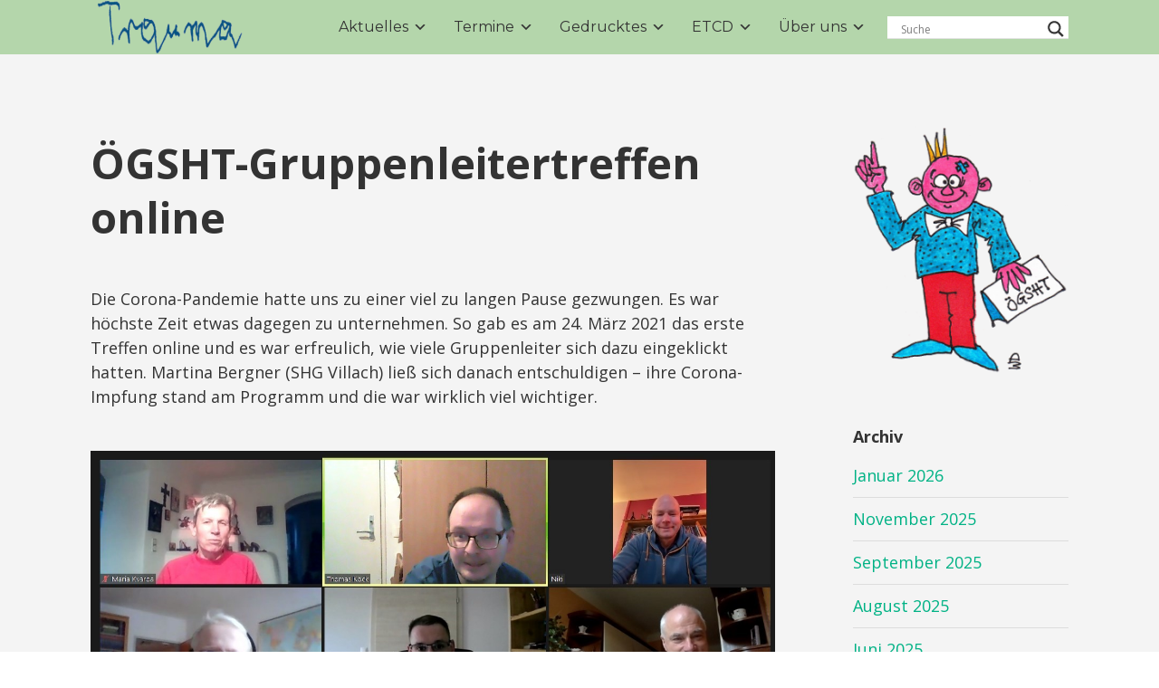

--- FILE ---
content_type: text/html; charset=UTF-8
request_url: http://www.oegsht.org/2021/06/10/oegsht-gruppenleitertreffen-online/
body_size: 20464
content:


<!DOCTYPE html>

<html xmlns="http://www.w3.org/1999/xhtml" lang="de">
	
        
    <head>
    	        
		    	<meta charset="UTF-8" />
		<meta name="viewport" content="width=device-width, height=device-height, initial-scale=1">
        <meta http-equiv="X-UA-Compatible" content="IE=edge">
		<link rel="profile" href="http://gmpg.org/xfn/11" />
            	
				<meta name='robots' content='index, follow, max-image-preview:large, max-snippet:-1, max-video-preview:-1' />
	<style>img:is([sizes="auto" i], [sizes^="auto," i]) { contain-intrinsic-size: 3000px 1500px }</style>
	
	<!-- This site is optimized with the Yoast SEO plugin v26.8 - https://yoast.com/product/yoast-seo-wordpress/ -->
	<title>ÖGSHT-Gruppenleitertreffen online - Selbsthilfegruppe - Schädelhirntrauma</title>
	<link rel="canonical" href="https://www.oegsht.org/2021/06/10/oegsht-gruppenleitertreffen-online/" />
	<meta property="og:locale" content="de_DE" />
	<meta property="og:type" content="article" />
	<meta property="og:title" content="ÖGSHT-Gruppenleitertreffen online - Selbsthilfegruppe - Schädelhirntrauma" />
	<meta property="og:description" content="Die Corona-Pandemie hatte uns zu einer viel zu langen Pause gezwungen. Es war höchste Zeit etwas dagegen zu unternehmen. So gab es am 24. März 2021 das erste Treffen online und es war erfreulich, wie viele Gruppenleiter sich dazu eingeklickt hatten. Martina Bergner (SHG Villach) ließ sich danach entschuldigen – ihre Corona-Impfung stand am ProgrammContinue reading &rarr;" />
	<meta property="og:url" content="https://www.oegsht.org/2021/06/10/oegsht-gruppenleitertreffen-online/" />
	<meta property="og:site_name" content="Selbsthilfegruppe - Schädelhirntrauma" />
	<meta property="article:published_time" content="2021-06-10T15:43:20+00:00" />
	<meta property="article:modified_time" content="2023-03-02T18:56:15+00:00" />
	<meta property="og:image" content="https://www.oegsht.org/wp-content/uploads/2021/06/ÖGSHT_Gruppenleitertreffen_online_1.jpg" />
	<meta property="og:image:width" content="1287" />
	<meta property="og:image:height" content="743" />
	<meta property="og:image:type" content="image/jpeg" />
	<meta name="author" content="shg-sht_admin" />
	<meta name="twitter:card" content="summary_large_image" />
	<meta name="twitter:label1" content="Verfasst von" />
	<meta name="twitter:data1" content="shg-sht_admin" />
	<meta name="twitter:label2" content="Geschätzte Lesezeit" />
	<meta name="twitter:data2" content="2 Minuten" />
	<script type="application/ld+json" class="yoast-schema-graph">{"@context":"https://schema.org","@graph":[{"@type":"Article","@id":"https://www.oegsht.org/2021/06/10/oegsht-gruppenleitertreffen-online/#article","isPartOf":{"@id":"https://www.oegsht.org/2021/06/10/oegsht-gruppenleitertreffen-online/"},"author":{"name":"shg-sht_admin","@id":"http://www.oegsht.org/#/schema/person/e6ab93f6a3bfdafa99f722e246c14dec"},"headline":"ÖGSHT-Gruppenleitertreffen online","datePublished":"2021-06-10T15:43:20+00:00","dateModified":"2023-03-02T18:56:15+00:00","mainEntityOfPage":{"@id":"https://www.oegsht.org/2021/06/10/oegsht-gruppenleitertreffen-online/"},"wordCount":472,"publisher":{"@id":"http://www.oegsht.org/#organization"},"image":{"@id":"https://www.oegsht.org/2021/06/10/oegsht-gruppenleitertreffen-online/#primaryimage"},"thumbnailUrl":"http://www.oegsht.org/wp-content/uploads/2021/06/ÖGSHT_Gruppenleitertreffen_online_1.jpg","articleSection":["Aktuelles"],"inLanguage":"de"},{"@type":"WebPage","@id":"https://www.oegsht.org/2021/06/10/oegsht-gruppenleitertreffen-online/","url":"https://www.oegsht.org/2021/06/10/oegsht-gruppenleitertreffen-online/","name":"ÖGSHT-Gruppenleitertreffen online - Selbsthilfegruppe - Schädelhirntrauma","isPartOf":{"@id":"http://www.oegsht.org/#website"},"primaryImageOfPage":{"@id":"https://www.oegsht.org/2021/06/10/oegsht-gruppenleitertreffen-online/#primaryimage"},"image":{"@id":"https://www.oegsht.org/2021/06/10/oegsht-gruppenleitertreffen-online/#primaryimage"},"thumbnailUrl":"http://www.oegsht.org/wp-content/uploads/2021/06/ÖGSHT_Gruppenleitertreffen_online_1.jpg","datePublished":"2021-06-10T15:43:20+00:00","dateModified":"2023-03-02T18:56:15+00:00","breadcrumb":{"@id":"https://www.oegsht.org/2021/06/10/oegsht-gruppenleitertreffen-online/#breadcrumb"},"inLanguage":"de","potentialAction":[{"@type":"ReadAction","target":["https://www.oegsht.org/2021/06/10/oegsht-gruppenleitertreffen-online/"]}]},{"@type":"ImageObject","inLanguage":"de","@id":"https://www.oegsht.org/2021/06/10/oegsht-gruppenleitertreffen-online/#primaryimage","url":"http://www.oegsht.org/wp-content/uploads/2021/06/ÖGSHT_Gruppenleitertreffen_online_1.jpg","contentUrl":"http://www.oegsht.org/wp-content/uploads/2021/06/ÖGSHT_Gruppenleitertreffen_online_1.jpg","width":1287,"height":743},{"@type":"BreadcrumbList","@id":"https://www.oegsht.org/2021/06/10/oegsht-gruppenleitertreffen-online/#breadcrumb","itemListElement":[{"@type":"ListItem","position":1,"name":"Home","item":"http://www.oegsht.org/"},{"@type":"ListItem","position":2,"name":"ÖGSHT-Gruppenleitertreffen online"}]},{"@type":"WebSite","@id":"http://www.oegsht.org/#website","url":"http://www.oegsht.org/","name":"Selbsthilfegruppe - Schädelhirntrauma","description":"SHT und dann?","publisher":{"@id":"http://www.oegsht.org/#organization"},"potentialAction":[{"@type":"SearchAction","target":{"@type":"EntryPoint","urlTemplate":"http://www.oegsht.org/?s={search_term_string}"},"query-input":{"@type":"PropertyValueSpecification","valueRequired":true,"valueName":"search_term_string"}}],"inLanguage":"de"},{"@type":"Organization","@id":"http://www.oegsht.org/#organization","name":"Selbsthilfegruppe - Schädelhirntrauma","url":"http://www.oegsht.org/","logo":{"@type":"ImageObject","inLanguage":"de","@id":"http://www.oegsht.org/#/schema/logo/image/","url":"http://www.oegsht.org/wp-content/uploads/2019/10/cropped-trauma_transparent-e1571672080235.png","contentUrl":"http://www.oegsht.org/wp-content/uploads/2019/10/cropped-trauma_transparent-e1571672080235.png","width":176,"height":60,"caption":"Selbsthilfegruppe - Schädelhirntrauma"},"image":{"@id":"http://www.oegsht.org/#/schema/logo/image/"}},{"@type":"Person","@id":"http://www.oegsht.org/#/schema/person/e6ab93f6a3bfdafa99f722e246c14dec","name":"shg-sht_admin","image":{"@type":"ImageObject","inLanguage":"de","@id":"http://www.oegsht.org/#/schema/person/image/","url":"https://secure.gravatar.com/avatar/9474ae1245c9b070d7bf6cf147897597?s=96&d=mm&r=g","contentUrl":"https://secure.gravatar.com/avatar/9474ae1245c9b070d7bf6cf147897597?s=96&d=mm&r=g","caption":"shg-sht_admin"},"url":"http://www.oegsht.org/author/shg-sht_admin/"}]}</script>
	<!-- / Yoast SEO plugin. -->


<link rel='dns-prefetch' href='//stats.wp.com' />
<link rel='dns-prefetch' href='//use.fontawesome.com' />
<link rel='dns-prefetch' href='//fonts.googleapis.com' />
<link rel="alternate" type="application/rss+xml" title="Selbsthilfegruppe - Schädelhirntrauma &raquo; Feed" href="http://www.oegsht.org/feed/" />
<link rel="alternate" type="application/rss+xml" title="Selbsthilfegruppe - Schädelhirntrauma &raquo; Kommentar-Feed" href="http://www.oegsht.org/comments/feed/" />
<link rel="alternate" type="application/rss+xml" title="Selbsthilfegruppe - Schädelhirntrauma &raquo; ÖGSHT-Gruppenleitertreffen online-Kommentar-Feed" href="http://www.oegsht.org/2021/06/10/oegsht-gruppenleitertreffen-online/feed/" />
<script type="text/javascript">
/* <![CDATA[ */
window._wpemojiSettings = {"baseUrl":"https:\/\/s.w.org\/images\/core\/emoji\/15.0.3\/72x72\/","ext":".png","svgUrl":"https:\/\/s.w.org\/images\/core\/emoji\/15.0.3\/svg\/","svgExt":".svg","source":{"concatemoji":"http:\/\/www.oegsht.org\/wp-includes\/js\/wp-emoji-release.min.js?ver=6.7.4"}};
/*! This file is auto-generated */
!function(i,n){var o,s,e;function c(e){try{var t={supportTests:e,timestamp:(new Date).valueOf()};sessionStorage.setItem(o,JSON.stringify(t))}catch(e){}}function p(e,t,n){e.clearRect(0,0,e.canvas.width,e.canvas.height),e.fillText(t,0,0);var t=new Uint32Array(e.getImageData(0,0,e.canvas.width,e.canvas.height).data),r=(e.clearRect(0,0,e.canvas.width,e.canvas.height),e.fillText(n,0,0),new Uint32Array(e.getImageData(0,0,e.canvas.width,e.canvas.height).data));return t.every(function(e,t){return e===r[t]})}function u(e,t,n){switch(t){case"flag":return n(e,"\ud83c\udff3\ufe0f\u200d\u26a7\ufe0f","\ud83c\udff3\ufe0f\u200b\u26a7\ufe0f")?!1:!n(e,"\ud83c\uddfa\ud83c\uddf3","\ud83c\uddfa\u200b\ud83c\uddf3")&&!n(e,"\ud83c\udff4\udb40\udc67\udb40\udc62\udb40\udc65\udb40\udc6e\udb40\udc67\udb40\udc7f","\ud83c\udff4\u200b\udb40\udc67\u200b\udb40\udc62\u200b\udb40\udc65\u200b\udb40\udc6e\u200b\udb40\udc67\u200b\udb40\udc7f");case"emoji":return!n(e,"\ud83d\udc26\u200d\u2b1b","\ud83d\udc26\u200b\u2b1b")}return!1}function f(e,t,n){var r="undefined"!=typeof WorkerGlobalScope&&self instanceof WorkerGlobalScope?new OffscreenCanvas(300,150):i.createElement("canvas"),a=r.getContext("2d",{willReadFrequently:!0}),o=(a.textBaseline="top",a.font="600 32px Arial",{});return e.forEach(function(e){o[e]=t(a,e,n)}),o}function t(e){var t=i.createElement("script");t.src=e,t.defer=!0,i.head.appendChild(t)}"undefined"!=typeof Promise&&(o="wpEmojiSettingsSupports",s=["flag","emoji"],n.supports={everything:!0,everythingExceptFlag:!0},e=new Promise(function(e){i.addEventListener("DOMContentLoaded",e,{once:!0})}),new Promise(function(t){var n=function(){try{var e=JSON.parse(sessionStorage.getItem(o));if("object"==typeof e&&"number"==typeof e.timestamp&&(new Date).valueOf()<e.timestamp+604800&&"object"==typeof e.supportTests)return e.supportTests}catch(e){}return null}();if(!n){if("undefined"!=typeof Worker&&"undefined"!=typeof OffscreenCanvas&&"undefined"!=typeof URL&&URL.createObjectURL&&"undefined"!=typeof Blob)try{var e="postMessage("+f.toString()+"("+[JSON.stringify(s),u.toString(),p.toString()].join(",")+"));",r=new Blob([e],{type:"text/javascript"}),a=new Worker(URL.createObjectURL(r),{name:"wpTestEmojiSupports"});return void(a.onmessage=function(e){c(n=e.data),a.terminate(),t(n)})}catch(e){}c(n=f(s,u,p))}t(n)}).then(function(e){for(var t in e)n.supports[t]=e[t],n.supports.everything=n.supports.everything&&n.supports[t],"flag"!==t&&(n.supports.everythingExceptFlag=n.supports.everythingExceptFlag&&n.supports[t]);n.supports.everythingExceptFlag=n.supports.everythingExceptFlag&&!n.supports.flag,n.DOMReady=!1,n.readyCallback=function(){n.DOMReady=!0}}).then(function(){return e}).then(function(){var e;n.supports.everything||(n.readyCallback(),(e=n.source||{}).concatemoji?t(e.concatemoji):e.wpemoji&&e.twemoji&&(t(e.twemoji),t(e.wpemoji)))}))}((window,document),window._wpemojiSettings);
/* ]]> */
</script>
<link rel='stylesheet' id='pt-cv-public-style-css' href='http://www.oegsht.org/wp-content/plugins/content-views-query-and-display-post-page/public/assets/css/cv.css?ver=4.2.1' type='text/css' media='all' />
<style id='wp-emoji-styles-inline-css' type='text/css'>

	img.wp-smiley, img.emoji {
		display: inline !important;
		border: none !important;
		box-shadow: none !important;
		height: 1em !important;
		width: 1em !important;
		margin: 0 0.07em !important;
		vertical-align: -0.1em !important;
		background: none !important;
		padding: 0 !important;
	}
</style>
<link rel='stylesheet' id='wp-block-library-css' href='http://www.oegsht.org/wp-includes/css/dist/block-library/style.min.css?ver=6.7.4' type='text/css' media='all' />
<link rel='stylesheet' id='mediaelement-css' href='http://www.oegsht.org/wp-includes/js/mediaelement/mediaelementplayer-legacy.min.css?ver=4.2.17' type='text/css' media='all' />
<link rel='stylesheet' id='wp-mediaelement-css' href='http://www.oegsht.org/wp-includes/js/mediaelement/wp-mediaelement.min.css?ver=6.7.4' type='text/css' media='all' />
<style id='jetpack-sharing-buttons-style-inline-css' type='text/css'>
.jetpack-sharing-buttons__services-list{display:flex;flex-direction:row;flex-wrap:wrap;gap:0;list-style-type:none;margin:5px;padding:0}.jetpack-sharing-buttons__services-list.has-small-icon-size{font-size:12px}.jetpack-sharing-buttons__services-list.has-normal-icon-size{font-size:16px}.jetpack-sharing-buttons__services-list.has-large-icon-size{font-size:24px}.jetpack-sharing-buttons__services-list.has-huge-icon-size{font-size:36px}@media print{.jetpack-sharing-buttons__services-list{display:none!important}}.editor-styles-wrapper .wp-block-jetpack-sharing-buttons{gap:0;padding-inline-start:0}ul.jetpack-sharing-buttons__services-list.has-background{padding:1.25em 2.375em}
</style>
<style id='classic-theme-styles-inline-css' type='text/css'>
/*! This file is auto-generated */
.wp-block-button__link{color:#fff;background-color:#32373c;border-radius:9999px;box-shadow:none;text-decoration:none;padding:calc(.667em + 2px) calc(1.333em + 2px);font-size:1.125em}.wp-block-file__button{background:#32373c;color:#fff;text-decoration:none}
</style>
<style id='global-styles-inline-css' type='text/css'>
:root{--wp--preset--aspect-ratio--square: 1;--wp--preset--aspect-ratio--4-3: 4/3;--wp--preset--aspect-ratio--3-4: 3/4;--wp--preset--aspect-ratio--3-2: 3/2;--wp--preset--aspect-ratio--2-3: 2/3;--wp--preset--aspect-ratio--16-9: 16/9;--wp--preset--aspect-ratio--9-16: 9/16;--wp--preset--color--black: #000000;--wp--preset--color--cyan-bluish-gray: #abb8c3;--wp--preset--color--white: #ffffff;--wp--preset--color--pale-pink: #f78da7;--wp--preset--color--vivid-red: #cf2e2e;--wp--preset--color--luminous-vivid-orange: #ff6900;--wp--preset--color--luminous-vivid-amber: #fcb900;--wp--preset--color--light-green-cyan: #7bdcb5;--wp--preset--color--vivid-green-cyan: #00d084;--wp--preset--color--pale-cyan-blue: #8ed1fc;--wp--preset--color--vivid-cyan-blue: #0693e3;--wp--preset--color--vivid-purple: #9b51e0;--wp--preset--gradient--vivid-cyan-blue-to-vivid-purple: linear-gradient(135deg,rgba(6,147,227,1) 0%,rgb(155,81,224) 100%);--wp--preset--gradient--light-green-cyan-to-vivid-green-cyan: linear-gradient(135deg,rgb(122,220,180) 0%,rgb(0,208,130) 100%);--wp--preset--gradient--luminous-vivid-amber-to-luminous-vivid-orange: linear-gradient(135deg,rgba(252,185,0,1) 0%,rgba(255,105,0,1) 100%);--wp--preset--gradient--luminous-vivid-orange-to-vivid-red: linear-gradient(135deg,rgba(255,105,0,1) 0%,rgb(207,46,46) 100%);--wp--preset--gradient--very-light-gray-to-cyan-bluish-gray: linear-gradient(135deg,rgb(238,238,238) 0%,rgb(169,184,195) 100%);--wp--preset--gradient--cool-to-warm-spectrum: linear-gradient(135deg,rgb(74,234,220) 0%,rgb(151,120,209) 20%,rgb(207,42,186) 40%,rgb(238,44,130) 60%,rgb(251,105,98) 80%,rgb(254,248,76) 100%);--wp--preset--gradient--blush-light-purple: linear-gradient(135deg,rgb(255,206,236) 0%,rgb(152,150,240) 100%);--wp--preset--gradient--blush-bordeaux: linear-gradient(135deg,rgb(254,205,165) 0%,rgb(254,45,45) 50%,rgb(107,0,62) 100%);--wp--preset--gradient--luminous-dusk: linear-gradient(135deg,rgb(255,203,112) 0%,rgb(199,81,192) 50%,rgb(65,88,208) 100%);--wp--preset--gradient--pale-ocean: linear-gradient(135deg,rgb(255,245,203) 0%,rgb(182,227,212) 50%,rgb(51,167,181) 100%);--wp--preset--gradient--electric-grass: linear-gradient(135deg,rgb(202,248,128) 0%,rgb(113,206,126) 100%);--wp--preset--gradient--midnight: linear-gradient(135deg,rgb(2,3,129) 0%,rgb(40,116,252) 100%);--wp--preset--font-size--small: 13px;--wp--preset--font-size--medium: 20px;--wp--preset--font-size--large: 36px;--wp--preset--font-size--x-large: 42px;--wp--preset--spacing--20: 0.44rem;--wp--preset--spacing--30: 0.67rem;--wp--preset--spacing--40: 1rem;--wp--preset--spacing--50: 1.5rem;--wp--preset--spacing--60: 2.25rem;--wp--preset--spacing--70: 3.38rem;--wp--preset--spacing--80: 5.06rem;--wp--preset--shadow--natural: 6px 6px 9px rgba(0, 0, 0, 0.2);--wp--preset--shadow--deep: 12px 12px 50px rgba(0, 0, 0, 0.4);--wp--preset--shadow--sharp: 6px 6px 0px rgba(0, 0, 0, 0.2);--wp--preset--shadow--outlined: 6px 6px 0px -3px rgba(255, 255, 255, 1), 6px 6px rgba(0, 0, 0, 1);--wp--preset--shadow--crisp: 6px 6px 0px rgba(0, 0, 0, 1);}:where(.is-layout-flex){gap: 0.5em;}:where(.is-layout-grid){gap: 0.5em;}body .is-layout-flex{display: flex;}.is-layout-flex{flex-wrap: wrap;align-items: center;}.is-layout-flex > :is(*, div){margin: 0;}body .is-layout-grid{display: grid;}.is-layout-grid > :is(*, div){margin: 0;}:where(.wp-block-columns.is-layout-flex){gap: 2em;}:where(.wp-block-columns.is-layout-grid){gap: 2em;}:where(.wp-block-post-template.is-layout-flex){gap: 1.25em;}:where(.wp-block-post-template.is-layout-grid){gap: 1.25em;}.has-black-color{color: var(--wp--preset--color--black) !important;}.has-cyan-bluish-gray-color{color: var(--wp--preset--color--cyan-bluish-gray) !important;}.has-white-color{color: var(--wp--preset--color--white) !important;}.has-pale-pink-color{color: var(--wp--preset--color--pale-pink) !important;}.has-vivid-red-color{color: var(--wp--preset--color--vivid-red) !important;}.has-luminous-vivid-orange-color{color: var(--wp--preset--color--luminous-vivid-orange) !important;}.has-luminous-vivid-amber-color{color: var(--wp--preset--color--luminous-vivid-amber) !important;}.has-light-green-cyan-color{color: var(--wp--preset--color--light-green-cyan) !important;}.has-vivid-green-cyan-color{color: var(--wp--preset--color--vivid-green-cyan) !important;}.has-pale-cyan-blue-color{color: var(--wp--preset--color--pale-cyan-blue) !important;}.has-vivid-cyan-blue-color{color: var(--wp--preset--color--vivid-cyan-blue) !important;}.has-vivid-purple-color{color: var(--wp--preset--color--vivid-purple) !important;}.has-black-background-color{background-color: var(--wp--preset--color--black) !important;}.has-cyan-bluish-gray-background-color{background-color: var(--wp--preset--color--cyan-bluish-gray) !important;}.has-white-background-color{background-color: var(--wp--preset--color--white) !important;}.has-pale-pink-background-color{background-color: var(--wp--preset--color--pale-pink) !important;}.has-vivid-red-background-color{background-color: var(--wp--preset--color--vivid-red) !important;}.has-luminous-vivid-orange-background-color{background-color: var(--wp--preset--color--luminous-vivid-orange) !important;}.has-luminous-vivid-amber-background-color{background-color: var(--wp--preset--color--luminous-vivid-amber) !important;}.has-light-green-cyan-background-color{background-color: var(--wp--preset--color--light-green-cyan) !important;}.has-vivid-green-cyan-background-color{background-color: var(--wp--preset--color--vivid-green-cyan) !important;}.has-pale-cyan-blue-background-color{background-color: var(--wp--preset--color--pale-cyan-blue) !important;}.has-vivid-cyan-blue-background-color{background-color: var(--wp--preset--color--vivid-cyan-blue) !important;}.has-vivid-purple-background-color{background-color: var(--wp--preset--color--vivid-purple) !important;}.has-black-border-color{border-color: var(--wp--preset--color--black) !important;}.has-cyan-bluish-gray-border-color{border-color: var(--wp--preset--color--cyan-bluish-gray) !important;}.has-white-border-color{border-color: var(--wp--preset--color--white) !important;}.has-pale-pink-border-color{border-color: var(--wp--preset--color--pale-pink) !important;}.has-vivid-red-border-color{border-color: var(--wp--preset--color--vivid-red) !important;}.has-luminous-vivid-orange-border-color{border-color: var(--wp--preset--color--luminous-vivid-orange) !important;}.has-luminous-vivid-amber-border-color{border-color: var(--wp--preset--color--luminous-vivid-amber) !important;}.has-light-green-cyan-border-color{border-color: var(--wp--preset--color--light-green-cyan) !important;}.has-vivid-green-cyan-border-color{border-color: var(--wp--preset--color--vivid-green-cyan) !important;}.has-pale-cyan-blue-border-color{border-color: var(--wp--preset--color--pale-cyan-blue) !important;}.has-vivid-cyan-blue-border-color{border-color: var(--wp--preset--color--vivid-cyan-blue) !important;}.has-vivid-purple-border-color{border-color: var(--wp--preset--color--vivid-purple) !important;}.has-vivid-cyan-blue-to-vivid-purple-gradient-background{background: var(--wp--preset--gradient--vivid-cyan-blue-to-vivid-purple) !important;}.has-light-green-cyan-to-vivid-green-cyan-gradient-background{background: var(--wp--preset--gradient--light-green-cyan-to-vivid-green-cyan) !important;}.has-luminous-vivid-amber-to-luminous-vivid-orange-gradient-background{background: var(--wp--preset--gradient--luminous-vivid-amber-to-luminous-vivid-orange) !important;}.has-luminous-vivid-orange-to-vivid-red-gradient-background{background: var(--wp--preset--gradient--luminous-vivid-orange-to-vivid-red) !important;}.has-very-light-gray-to-cyan-bluish-gray-gradient-background{background: var(--wp--preset--gradient--very-light-gray-to-cyan-bluish-gray) !important;}.has-cool-to-warm-spectrum-gradient-background{background: var(--wp--preset--gradient--cool-to-warm-spectrum) !important;}.has-blush-light-purple-gradient-background{background: var(--wp--preset--gradient--blush-light-purple) !important;}.has-blush-bordeaux-gradient-background{background: var(--wp--preset--gradient--blush-bordeaux) !important;}.has-luminous-dusk-gradient-background{background: var(--wp--preset--gradient--luminous-dusk) !important;}.has-pale-ocean-gradient-background{background: var(--wp--preset--gradient--pale-ocean) !important;}.has-electric-grass-gradient-background{background: var(--wp--preset--gradient--electric-grass) !important;}.has-midnight-gradient-background{background: var(--wp--preset--gradient--midnight) !important;}.has-small-font-size{font-size: var(--wp--preset--font-size--small) !important;}.has-medium-font-size{font-size: var(--wp--preset--font-size--medium) !important;}.has-large-font-size{font-size: var(--wp--preset--font-size--large) !important;}.has-x-large-font-size{font-size: var(--wp--preset--font-size--x-large) !important;}
:where(.wp-block-post-template.is-layout-flex){gap: 1.25em;}:where(.wp-block-post-template.is-layout-grid){gap: 1.25em;}
:where(.wp-block-columns.is-layout-flex){gap: 2em;}:where(.wp-block-columns.is-layout-grid){gap: 2em;}
:root :where(.wp-block-pullquote){font-size: 1.5em;line-height: 1.6;}
</style>
<link rel='stylesheet' id='osm-map-css-css' href='http://www.oegsht.org/wp-content/plugins/osm/css/osm_map.css?ver=6.7.4' type='text/css' media='all' />
<link rel='stylesheet' id='osm-ol3-css-css' href='http://www.oegsht.org/wp-content/plugins/osm/js/OL/7.1.0/ol.css?ver=6.7.4' type='text/css' media='all' />
<link rel='stylesheet' id='osm-ol3-ext-css-css' href='http://www.oegsht.org/wp-content/plugins/osm/css/osm_map_v3.css?ver=6.7.4' type='text/css' media='all' />
<link rel='stylesheet' id='siteorigin-panels-front-css' href='http://www.oegsht.org/wp-content/plugins/siteorigin-panels/css/front-flex.min.css?ver=2.33.5' type='text/css' media='all' />
<link rel='stylesheet' id='sow-image-default-8b5b6f678277-css' href='http://www.oegsht.org/wp-content/uploads/siteorigin-widgets/sow-image-default-8b5b6f678277.css?ver=6.7.4' type='text/css' media='all' />
<link rel='stylesheet' id='sow-image-default-c67d20f9f743-css' href='http://www.oegsht.org/wp-content/uploads/siteorigin-widgets/sow-image-default-c67d20f9f743.css?ver=6.7.4' type='text/css' media='all' />
<link rel='stylesheet' id='crp-style-rounded-thumbs-css' href='http://www.oegsht.org/wp-content/plugins/contextual-related-posts/css/rounded-thumbs.min.css?ver=4.1.0' type='text/css' media='all' />
<style id='crp-style-rounded-thumbs-inline-css' type='text/css'>

			.crp_related.crp-rounded-thumbs a {
				width: 150px;
                height: 150px;
				text-decoration: none;
			}
			.crp_related.crp-rounded-thumbs img {
				max-width: 150px;
				margin: auto;
			}
			.crp_related.crp-rounded-thumbs .crp_title {
				width: 100%;
			}
			
</style>
<link rel='stylesheet' id='dashicons-css' href='http://www.oegsht.org/wp-includes/css/dashicons.min.css?ver=6.7.4' type='text/css' media='all' />
<link rel='stylesheet' id='bento-theme-styles-css' href='http://www.oegsht.org/wp-content/themes/bento/style.css' type='text/css' media='all' />
<style id='bento-theme-styles-inline-css' type='text/css'>

		.logo {
			padding: 0px 0;
			padding: 0rem 0;
		}
	
		@media screen and (min-width: 64em) {
			.bnt-container {
				max-width: 1080px;
				max-width: 108rem;
			}
		}
		@media screen and (min-width: 74.25em) {
			.bnt-container {
				padding: 0;
			}
		}
		@media screen and (min-width: 120em) {
			.bnt-container {
				max-width: 1440px;
				max-width: 144rem;
			}
		}
	
		body {
			font-family: Open Sans, Arial, sans-serif;
			font-size: 18px;
			font-size: 1.8em;
		}
		.site-content h1, 
		.site-content h2, 
		.site-content h3, 
		.site-content h4, 
		.site-content h5, 
		.site-content h6,
		.post-header-title h1 {
			font-family: Open Sans, Arial, sans-serif;
		}
		#nav-primary {
			font-family: Montserrat, Arial, sans-serif;
		}
		.primary-menu > li > a,
		.primary-menu > li > a:after {
			font-size: 16px;
			font-size: 1.6rem;
		}
	
			#nav-primary {
				text-transform: none;
			}
		
		.site-header,
		.header-default .site-header.fixed-header,
		.header-centered .site-header.fixed-header,
		.header-side .site-wrapper {
			background: #b4d6ab;
		}
		.primary-menu > li > .sub-menu {
			border-top-color: #b4d6ab;
		}
		.primary-menu > li > a,
		#nav-mobile li a,
		.mobile-menu-trigger,
		.mobile-menu-close,
		.ham-menu-close {
			color: #333333;
		}
		.primary-menu > li > a:hover,
		.primary-menu > li.current-menu-item > a,
		.primary-menu > li.current-menu-ancestor > a {
			color: #00B285;
		}
		.primary-menu .sub-menu li,
		#nav-mobile {
			background-color: #dddddd;
		}
		.primary-menu .sub-menu li a:hover,
		.primary-menu .sub-menu .current-menu-item:not(.current-menu-ancestor) > a,
		#nav-mobile li a:hover,
		#nav-mobile .current-menu-item:not(.current-menu-ancestor) > a {
			background-color: #cccccc;
		}
		.primary-menu .sub-menu,
		.primary-menu .sub-menu li,
		#nav-mobile li a,
		#nav-mobile .primary-mobile-menu > li:first-child > a {
			border-color: #cccccc;
		}
		.primary-menu .sub-menu li a {
			color: #333333; 
		}
		.primary-menu .sub-menu li:hover > a {
			color: #333333; 
		}
		#nav-mobile {
			background-color: #dddddd;
		}
		#nav-mobile li a,
		.mobile-menu-trigger,
		.mobile-menu-close {
			color: #333333;
		}
		#nav-mobile li a:hover,
		#nav-mobile .current-menu-item:not(.current-menu-ancestor) > a {
			background-color: #cccccc;
		}
		#nav-mobile li a,
		#nav-mobile .primary-mobile-menu > li:first-child > a {
			border-color: #cccccc;	
		}
		#nav-mobile li a:hover,
		.mobile-menu-trigger-container:hover,
		.mobile-menu-close:hover {
			color: #333333;
		}
	
		.site-content {
			background-color: #f4f4f4;
		}
		.site-content h1, 
		.site-content h2, 
		.site-content h3, 
		.site-content h4, 
		.site-content h5, 
		.site-content h6 {
			color: #333333;
		}
		.products .product a h3,
		.masonry-item-box a h2 {
			color: inherit;	
		}
		.site-content {
			color: #333333;
		}
		.site-content a:not(.masonry-item-link) {
			color: #00b285;
		}
		.site-content a:not(.page-numbers) {
			color: #00b285;
		}
		.site-content a:not(.ajax-load-more) {
			color: #00b285;
		}
		.site-content a:not(.remove) {
			color: #00b285;
		}
		.site-content a:not(.button) {
			color: #00b285;
		}
		.page-links a .page-link-text:not(:hover) {
			color: #00B285;
		}
		label,
		.wp-caption-text,
		.post-date-blog,
		.entry-footer, 
		.archive-header .archive-description, 
		.comment-meta,
		.comment-notes,
		.project-types,
		.widget_archive li,
		.widget_categories li,
		.widget .post-date,
		.widget_calendar table caption,
		.widget_calendar table th,
		.widget_recent_comments .recentcomments,
		.product .price del,
		.widget del,
		.widget del .amount,
		.product_list_widget a.remove,
		.product_list_widget .quantity,
		.product-categories .count,
		.product_meta,
		.shop_table td.product-remove a,
		.woocommerce-checkout .payment_methods .wc_payment_method .payment_box {
			color: #999999;
		}
		hr,
		.entry-content table,
		.entry-content td,
		.entry-content th,
		.separator-line,
		.comment .comment .comment-nested,
		.comment-respond,
		.sidebar .widget_recent_entries ul li,
		.sidebar .widget_recent_comments ul li,
		.sidebar .widget_categories ul li,
		.sidebar .widget_archive ul li,
		.sidebar .widget_product_categories ul li,
		.woocommerce .site-footer .widget-woo .product_list_widget li,
		.woocommerce .site-footer .widget-woo .cart_list li:last-child,
		.woocommerce-tabs .tabs,
		.woocommerce-tabs .tabs li.active,
		.cart_item,
		.cart_totals .cart-subtotal,
		.cart_totals .order-total,
		.woocommerce-checkout-review-order table tfoot,
		.woocommerce-checkout-review-order table tfoot .order-total,
		.woocommerce-checkout-review-order table tfoot .shipping {
			border-color: #dddddd;	
		}
		input[type="text"], 
		input[type="password"], 
		input[type="email"], 
		input[type="number"], 
		input[type="tel"], 
		input[type="search"], 
		textarea, 
		select, 
		.select2-container {
			background-color: #e4e4e4;
			color: #333333;
		}
		::-webkit-input-placeholder { 
			color: #aaaaaa; 
		}
		::-moz-placeholder { 
			color: #aaaaaa; 
		}
		:-ms-input-placeholder { 
			color: #aaaaaa; 
		}
		input:-moz-placeholder { 
			color: #aaaaaa; 
		}
		.pagination a.page-numbers:hover,
		.woocommerce-pagination a.page-numbers:hover,
		.site-content a.ajax-load-more:hover,
		.page-links a .page-link-text:hover,
		.widget_price_filter .ui-slider .ui-slider-range, 
		.widget_price_filter .ui-slider .ui-slider-handle,
		input[type="submit"],
		.site-content .button,
		.widget_price_filter .ui-slider .ui-slider-range, 
		.widget_price_filter .ui-slider .ui-slider-handle {
			background-color: #00b285;	
		}
		.pagination a.page-numbers:hover,
		.woocommerce-pagination a.page-numbers:hover,
		.site-content a.ajax-load-more:hover,
		.page-links a .page-link-text:hover {
			border-color: #00b285;
		}
		.page-links a .page-link-text:not(:hover),
		.pagination a, 
		.woocommerce-pagination a,
		.site-content a.ajax-load-more {
			color: #00b285;
		}
		input[type="submit"]:hover,
		.site-content .button:hover {
			background-color: #00906c;
		}
		input[type="submit"],
		.site-content .button,
		.site-content a.button,
		.pagination a.page-numbers:hover,
		.woocommerce-pagination a.page-numbers:hover,
		.site-content a.ajax-load-more:hover,
		.page-links a .page-link-text:hover {
			color: #ffffff;	
		}
		input[type="submit"]:hover,
		.site-content .button:hover {
			color: #ffffff;
		}
		.shop_table .actions .button,
		.shipping-calculator-form .button,
		.checkout_coupon .button,
		.widget_shopping_cart .button:first-child,
		.price_slider_amount .button {
			background-color: #999999;
		}
		.shop_table .actions .button:hover,
		.shipping-calculator-form .button:hover,
		.checkout_coupon .button:hover,
		.widget_shopping_cart .button:first-child:hover,
		.price_slider_amount .button:hover {
			background-color: #777777;
		}
		.shop_table .actions .button,
		.shipping-calculator-form .button,
		.checkout_coupon .button,
		.widget_shopping_cart .button:first-child,
		.price_slider_amount .button {
			color: #ffffff;
		}
		.shop_table .actions .button:hover,
		.shipping-calculator-form .button:hover,
		.checkout_coupon .button:hover,
		.widget_shopping_cart .button:first-child:hover,
		.price_slider_amount .button:hover {
			color: #ffffff;
		}
	
		.sidebar-footer {
			background-color: #888888;
		}
		.site-footer {
			color: #cccccc;
		}
		.site-footer a {
			color: #ffffff;
		}
		.site-footer label, 
		.site-footer .post-date-blog, 
		.site-footer .entry-footer, 
		.site-footer .comment-meta, 
		.site-footer .comment-notes, 
		.site-footer .widget_archive li, 
		.site-footer .widget_categories li, 
		.site-footer .widget .post-date, 
		.site-footer .widget_calendar table caption, 
		.site-footer .widget_calendar table th, 
		.site-footer .widget_recent_comments .recentcomments {
			color: #aaaaaa;
		}
		.sidebar-footer .widget_recent_entries ul li, 
		.sidebar-footer .widget_recent_comments ul li, 
		.sidebar-footer .widget_categories ul li, 
		.sidebar-footer .widget_archive ul li {
			border-color: #999999;
		}
		.bottom-footer {
			background-color: #666666;
			color: #cccccc;
		}
		.bottom-footer a {
			color: #ffffff;
		}
	
		.home.blog .post-header-title h1 {
			color: #ffffff;
		}
		.home.blog .post-header-subtitle {
			color: #cccccc;
		}
	

				.post-header {
					background-image: url(http://www.oegsht.org/wp-content/uploads/2021/06/ÖGSHT_Gruppenleitertreffen_online_1.jpg);
				}
			
			.post-header-title h1,
			.entry-header h1 { 
				color: ; 
			}
			.post-header-subtitle {
				color: #999999;
			}
			.site-content {
				background-color: ;
			}
		
</style>
<link rel='stylesheet' id='font-awesome-css' href='https://use.fontawesome.com/releases/v5.0.13/css/all.css' type='text/css' media='all' />
<link rel='stylesheet' id='google-fonts-css' href='https://fonts.googleapis.com/css?family=Open+Sans%3A400%2C700%2C400italic%7COpen+Sans%3A400%2C700%2C400italic%7CMontserrat%3A400%2C700&#038;subset=cyrillic%2Clatin%2Clatin-ext%2Cgreek-ext' type='text/css' media='all' />
<link rel='stylesheet' id='wpdreams-asl-basic-css' href='http://www.oegsht.org/wp-content/plugins/ajax-search-lite/css/style.basic.css?ver=4.13.4' type='text/css' media='all' />
<style id='wpdreams-asl-basic-inline-css' type='text/css'>

					div[id*='ajaxsearchlitesettings'].searchsettings .asl_option_inner label {
						font-size: 0px !important;
						color: rgba(0, 0, 0, 0);
					}
					div[id*='ajaxsearchlitesettings'].searchsettings .asl_option_inner label:after {
						font-size: 11px !important;
						position: absolute;
						top: 0;
						left: 0;
						z-index: 1;
					}
					.asl_w_container {
						width: 100%;
						margin: 0px 0px 0px 0px;
						min-width: 200px;
					}
					div[id*='ajaxsearchlite'].asl_m {
						width: 100%;
					}
					div[id*='ajaxsearchliteres'].wpdreams_asl_results div.resdrg span.highlighted {
						font-weight: bold;
						color: rgb(229, 243, 48);
						background-color: rgba(238, 238, 238, 1);
					}
					div[id*='ajaxsearchliteres'].wpdreams_asl_results .results img.asl_image {
						width: 70px;
						height: 70px;
						object-fit: cover;
					}
					div[id*='ajaxsearchlite'].asl_r .results {
						max-height: none;
					}
					div[id*='ajaxsearchlite'].asl_r {
						position: absolute;
					}
				
						div.asl_r.asl_w.vertical .results .item::after {
							display: block;
							position: absolute;
							bottom: 0;
							content: '';
							height: 1px;
							width: 100%;
							background: #D8D8D8;
						}
						div.asl_r.asl_w.vertical .results .item.asl_last_item::after {
							display: none;
						}
					
</style>
<link rel='stylesheet' id='wpdreams-asl-instance-css' href='http://www.oegsht.org/wp-content/plugins/ajax-search-lite/css/style-underline.css?ver=4.13.4' type='text/css' media='all' />
<!--n2css--><!--n2js--><script type="text/javascript" src="http://www.oegsht.org/wp-includes/js/tinymce/tinymce.min.js?ver=49110-20201110" id="wp-tinymce-root-js"></script>
<script type="text/javascript" src="http://www.oegsht.org/wp-includes/js/tinymce/plugins/compat3x/plugin.min.js?ver=49110-20201110" id="wp-tinymce-js"></script>
<script type="text/javascript" src="http://www.oegsht.org/wp-includes/js/jquery/jquery.min.js?ver=3.7.1" id="jquery-core-js"></script>
<script type="text/javascript" src="http://www.oegsht.org/wp-includes/js/jquery/jquery-migrate.min.js?ver=3.4.1" id="jquery-migrate-js"></script>
<script type="text/javascript" src="http://www.oegsht.org/wp-content/plugins/osm/js/OL/2.13.1/OpenLayers.js?ver=6.7.4" id="osm-ol-library-js"></script>
<script type="text/javascript" src="http://www.oegsht.org/wp-content/plugins/osm/js/OSM/openlayers/OpenStreetMap.js?ver=6.7.4" id="osm-osm-library-js"></script>
<script type="text/javascript" src="http://www.oegsht.org/wp-content/plugins/osm/js/OSeaM/harbours.js?ver=6.7.4" id="osm-harbours-library-js"></script>
<script type="text/javascript" src="http://www.oegsht.org/wp-content/plugins/osm/js/OSeaM/map_utils.js?ver=6.7.4" id="osm-map-utils-library-js"></script>
<script type="text/javascript" src="http://www.oegsht.org/wp-content/plugins/osm/js/OSeaM/utilities.js?ver=6.7.4" id="osm-utilities-library-js"></script>
<script type="text/javascript" src="http://www.oegsht.org/wp-content/plugins/osm/js/osm-plugin-lib.js?ver=6.7.4" id="OsmScript-js"></script>
<script type="text/javascript" src="http://www.oegsht.org/wp-content/plugins/osm/js/polyfill/v2/polyfill.min.js?features=requestAnimationFrame%2CElement.prototype.classList%2CURL&amp;ver=6.7.4" id="osm-polyfill-js"></script>
<script type="text/javascript" src="http://www.oegsht.org/wp-content/plugins/osm/js/OL/7.1.0/ol.js?ver=6.7.4" id="osm-ol3-library-js"></script>
<script type="text/javascript" src="http://www.oegsht.org/wp-content/plugins/osm/js/osm-v3-plugin-lib.js?ver=6.7.4" id="osm-ol3-ext-library-js"></script>
<script type="text/javascript" src="http://www.oegsht.org/wp-content/plugins/osm/js/osm-metabox-events.js?ver=6.7.4" id="osm-ol3-metabox-events-js"></script>
<script type="text/javascript" src="http://www.oegsht.org/wp-content/plugins/osm/js/osm-startup-lib.js?ver=6.7.4" id="osm-map-startup-js"></script>
<link rel="https://api.w.org/" href="http://www.oegsht.org/wp-json/" /><link rel="alternate" title="JSON" type="application/json" href="http://www.oegsht.org/wp-json/wp/v2/posts/1108" /><link rel="EditURI" type="application/rsd+xml" title="RSD" href="http://www.oegsht.org/xmlrpc.php?rsd" />
<meta name="generator" content="WordPress 6.7.4" />
<link rel='shortlink' href='http://www.oegsht.org/?p=1108' />
<link rel="alternate" title="oEmbed (JSON)" type="application/json+oembed" href="http://www.oegsht.org/wp-json/oembed/1.0/embed?url=http%3A%2F%2Fwww.oegsht.org%2F2021%2F06%2F10%2Foegsht-gruppenleitertreffen-online%2F" />
<link rel="alternate" title="oEmbed (XML)" type="text/xml+oembed" href="http://www.oegsht.org/wp-json/oembed/1.0/embed?url=http%3A%2F%2Fwww.oegsht.org%2F2021%2F06%2F10%2Foegsht-gruppenleitertreffen-online%2F&#038;format=xml" />
          <style>
          .has-post-thumbnail img.wp-post-image, 
          .attachment-twentyseventeen-featured-image.wp-post-image { display: none !important; }          
          </style><script type="text/javascript"> 

/**  all layers have to be in this global array - in further process each map will have something like vectorM[map_ol3js_n][layer_n] */
var vectorM = [[]];


/** put translations from PHP/mo to JavaScript */
var translations = [];

/** global GET-Parameters */
var HTTP_GET_VARS = [];

</script><!-- OSM plugin V6.1.9: did not add geo meta tags. --> 
	<style>img#wpstats{display:none}</style>
						<link rel="preconnect" href="https://fonts.gstatic.com" crossorigin />
				<link rel="preload" as="style" href="//fonts.googleapis.com/css?family=Open+Sans&display=swap" />
								<link rel="stylesheet" href="//fonts.googleapis.com/css?family=Open+Sans&display=swap" media="all" />
				<style type="text/css">.recentcomments a{display:inline !important;padding:0 !important;margin:0 !important;}</style><style media="all" id="siteorigin-panels-layouts-head">/* Layout 1108 */ #pgc-1108-0-0 { width:100%;width:calc(100% - ( 0 * 30px ) ) } #pl-1108 .so-panel { margin-bottom:30px } #pl-1108 .so-panel:last-of-type { margin-bottom:0px } @media (max-width:780px){ #pg-1108-0.panel-no-style, #pg-1108-0.panel-has-style > .panel-row-style, #pg-1108-0 { -webkit-flex-direction:column;-ms-flex-direction:column;flex-direction:column } #pg-1108-0 > .panel-grid-cell , #pg-1108-0 > .panel-row-style > .panel-grid-cell { width:100%;margin-right:0 } #pl-1108 .panel-grid-cell { padding:0 } #pl-1108 .panel-grid .panel-grid-cell-empty { display:none } #pl-1108 .panel-grid .panel-grid-cell-mobile-last { margin-bottom:0px }  } </style><link rel="icon" href="http://www.oegsht.org/wp-content/uploads/2019/04/Logo_Trauma-150x94.png" sizes="32x32" />
<link rel="icon" href="http://www.oegsht.org/wp-content/uploads/2019/04/Logo_Trauma.png" sizes="192x192" />
<link rel="apple-touch-icon" href="http://www.oegsht.org/wp-content/uploads/2019/04/Logo_Trauma.png" />
<meta name="msapplication-TileImage" content="http://www.oegsht.org/wp-content/uploads/2019/04/Logo_Trauma.png" />
        
    </head>
    
    
        
    <body class="post-template-default single single-post postid-1108 single-format-standard wp-custom-logo siteorigin-panels siteorigin-panels-before-js has-sidebar right-sidebar header-default">
	
			
		         				
		<div class="site-wrapper clear">

			<header class="site-header no-fixed-header">
            	<div class="bnt-container">
                
                	        <div class="mobile-menu-trigger">
        	<div class="mobile-menu-trigger-container">
                <div class="mobile-menu-trigger-stick">
                </div>
                <div class="mobile-menu-trigger-stick">
                </div>
                <div class="mobile-menu-trigger-stick">
                </div>
            </div>
        </div>
        <div class="mobile-menu">
            <div class="mobile-menu-shadow">
            </div>
            <div id="nav-mobile" class="nav">
            	<div class="mobile-menu-close-container">
                	<div class="mobile-menu-close">
                    </div>
                </div>
                <nav>
                    <div class="menu-container"><ul id="menu-inhalt-1" class="primary-mobile-menu"><li class="menu-item menu-item-type-post_type menu-item-object-page menu-item-has-children menu-item-1720"><a href="http://www.oegsht.org/neues-aus-ganz-oesterreich/" data-ps2id-api="true"><span class="menu-item-inner">Aktuelles</span></a>
<ul class="sub-menu">
	<li class="menu-item menu-item-type-post_type menu-item-object-page menu-item-962"><a href="http://www.oegsht.org/kaernten/" data-ps2id-api="true"><span class="menu-item-inner">Kärnten</span></a></li>
	<li class="menu-item menu-item-type-post_type menu-item-object-page menu-item-977"><a href="http://www.oegsht.org/niederoesterreich/" data-ps2id-api="true"><span class="menu-item-inner">Niederösterreich</span></a></li>
	<li class="menu-item menu-item-type-post_type menu-item-object-page menu-item-976"><a href="http://www.oegsht.org/oberoesterreich/" data-ps2id-api="true"><span class="menu-item-inner">Oberösterreich</span></a></li>
	<li class="menu-item menu-item-type-post_type menu-item-object-page menu-item-975"><a href="http://www.oegsht.org/salzburg/" data-ps2id-api="true"><span class="menu-item-inner">Salzburg</span></a></li>
	<li class="menu-item menu-item-type-post_type menu-item-object-page menu-item-989"><a href="http://www.oegsht.org/steiermark/" data-ps2id-api="true"><span class="menu-item-inner">Steiermark</span></a></li>
	<li class="menu-item menu-item-type-post_type menu-item-object-page menu-item-988"><a href="http://www.oegsht.org/vorarlberg/" data-ps2id-api="true"><span class="menu-item-inner">Vorarlberg</span></a></li>
	<li class="menu-item menu-item-type-custom menu-item-object-custom menu-item-1008"><a href="http://www.shg-sht.org" data-ps2id-api="true"><span class="menu-item-inner">Wien</span></a></li>
</ul>
</li>
<li class="menu-item menu-item-type-post_type menu-item-object-post menu-item-has-children menu-item-2822"><a href="http://www.oegsht.org/2026/01/02/termine-jaenner-februar-2026/" data-ps2id-api="true"><span class="menu-item-inner">Termine</span></a>
<ul class="sub-menu">
	<li class="menu-item menu-item-type-post_type menu-item-object-page menu-item-1005"><a href="http://www.oegsht.org/alle-termine/" data-ps2id-api="true"><span class="menu-item-inner">Alle Termine</span></a></li>
</ul>
</li>
<li class="menu-item menu-item-type-post_type menu-item-object-page menu-item-has-children menu-item-479"><a href="http://www.oegsht.org/gedrucktes/" data-ps2id-api="true"><span class="menu-item-inner">Gedrucktes</span></a>
<ul class="sub-menu">
	<li class="menu-item menu-item-type-custom menu-item-object-custom menu-item-112"><a href="http://www.oegsht.org/mein-neues-leben/" data-ps2id-api="true"><span class="menu-item-inner">Mein neues Leben</span></a></li>
	<li class="menu-item menu-item-type-custom menu-item-object-custom menu-item-126"><a href="http://www.oegsht.org/fliegen-mit-geflickten-fluegeln" data-ps2id-api="true"><span class="menu-item-inner">Fliegen mit geflickten Flügeln</span></a></li>
	<li class="menu-item menu-item-type-post_type menu-item-object-page menu-item-514"><a href="http://www.oegsht.org/zeitung/" data-ps2id-api="true"><span class="menu-item-inner">Zeitung</span></a></li>
	<li class="menu-item menu-item-type-custom menu-item-object-custom menu-item-221"><a href="http://www.oegsht.org/?page_id=211" data-ps2id-api="true"><span class="menu-item-inner">weitere Literatur</span></a></li>
</ul>
</li>
<li class="menu-item menu-item-type-taxonomy menu-item-object-category menu-item-has-children menu-item-393"><a href="http://www.oegsht.org/category/etcd-tagebuch/" data-ps2id-api="true"><span class="menu-item-inner">ETCD</span></a>
<ul class="sub-menu">
	<li class="menu-item menu-item-type-post_type menu-item-object-page menu-item-394"><a href="http://www.oegsht.org/daenemark-2002/" data-ps2id-api="true"><span class="menu-item-inner">Dänemark 2002</span></a></li>
	<li class="menu-item menu-item-type-post_type menu-item-object-page menu-item-401"><a href="http://www.oegsht.org/oesterreich-2003/" data-ps2id-api="true"><span class="menu-item-inner">Österreich 2003</span></a></li>
	<li class="menu-item menu-item-type-post_type menu-item-object-page menu-item-417"><a href="http://www.oegsht.org/spanien-2004/" data-ps2id-api="true"><span class="menu-item-inner">Spanien 2004</span></a></li>
	<li class="menu-item menu-item-type-post_type menu-item-object-page menu-item-416"><a href="http://www.oegsht.org/frankreich-2005/" data-ps2id-api="true"><span class="menu-item-inner">Frankreich 2005</span></a></li>
	<li class="menu-item menu-item-type-post_type menu-item-object-page menu-item-415"><a href="http://www.oegsht.org/oesterreich-2009/" data-ps2id-api="true"><span class="menu-item-inner">Österreich 2009</span></a></li>
</ul>
</li>
<li class="menu-item menu-item-type-post_type menu-item-object-page menu-item-has-children menu-item-618"><a href="http://www.oegsht.org/ueber-uns/" data-ps2id-api="true"><span class="menu-item-inner">Über uns</span></a>
<ul class="sub-menu">
	<li class="menu-item menu-item-type-post_type menu-item-object-page menu-item-441"><a href="http://www.oegsht.org/oegsht/" data-ps2id-api="true"><span class="menu-item-inner">ÖGSHT</span></a></li>
	<li class="menu-item menu-item-type-custom menu-item-object-custom menu-item-137"><a href="http://www.oegsht.org/?page_id=132" data-ps2id-api="true"><span class="menu-item-inner">Kontakt</span></a></li>
	<li class="menu-item menu-item-type-custom menu-item-object-custom menu-item-136"><a href="http://www.oegsht.org/?page_id=134" data-ps2id-api="true"><span class="menu-item-inner">Impressum</span></a></li>
	<li class="menu-item menu-item-type-post_type menu-item-object-page menu-item-1335"><a href="http://www.oegsht.org/datenschutz/" data-ps2id-api="true"><span class="menu-item-inner">Datenschutz</span></a></li>
</ul>
</li>
<li class="menu-item menu-item-type-custom menu-item-object-custom menu-item-1022"><a data-ps2id-api="true"><span class="menu-item-inner"><div class="asl_w_container asl_w_container_2" data-id="2" data-instance="1">
	<div id='ajaxsearchlite2'
		data-id="2"
		data-instance="1"
		class="asl_w asl_m asl_m_2 asl_m_2_1">
		<div class="probox">

	
	<div class='prosettings' style='display:none;' data-opened=0>
				<div class='innericon'>
			<svg version="1.1" xmlns="http://www.w3.org/2000/svg" xmlns:xlink="http://www.w3.org/1999/xlink" x="0px" y="0px" width="22" height="22" viewBox="0 0 512 512" enable-background="new 0 0 512 512" xml:space="preserve">
					<polygon transform = "rotate(90 256 256)" points="142.332,104.886 197.48,50 402.5,256 197.48,462 142.332,407.113 292.727,256 "/>
				</svg>
		</div>
	</div>

	
	
	<div class='proinput'>
		<form role="search" action='#' autocomplete="off"
				aria-label="Search form">
			<input aria-label="Search input"
					type='search' class='orig'
					tabindex="0"
					name='phrase'
					placeholder='Suche'
					value=''
					autocomplete="off"/>
			<input aria-label="Search autocomplete input"
					type='text'
					class='autocomplete'
					tabindex="-1"
					name='phrase'
					value=''
					autocomplete="off" disabled/>
			<input type='submit' value="Start search" style='width:0; height: 0; visibility: hidden;'>
		</form>
	</div>

	
	
	<button class='promagnifier' tabindex="0" aria-label="Search magnifier button">
				<span class='innericon' style="display:block;">
			<svg version="1.1" xmlns="http://www.w3.org/2000/svg" xmlns:xlink="http://www.w3.org/1999/xlink" x="0px" y="0px" width="22" height="22" viewBox="0 0 512 512" enable-background="new 0 0 512 512" xml:space="preserve">
					<path d="M460.355,421.59L353.844,315.078c20.041-27.553,31.885-61.437,31.885-98.037
						C385.729,124.934,310.793,50,218.686,50C126.58,50,51.645,124.934,51.645,217.041c0,92.106,74.936,167.041,167.041,167.041
						c34.912,0,67.352-10.773,94.184-29.158L419.945,462L460.355,421.59z M100.631,217.041c0-65.096,52.959-118.056,118.055-118.056
						c65.098,0,118.057,52.959,118.057,118.056c0,65.096-52.959,118.056-118.057,118.056C153.59,335.097,100.631,282.137,100.631,217.041
						z"/>
				</svg>
		</span>
	</button>

	
	
	<div class='proloading'>

		<div class="asl_loader"><div class="asl_loader-inner asl_simple-circle"></div></div>

			</div>

			<div class='proclose'>
			<svg version="1.1" xmlns="http://www.w3.org/2000/svg" xmlns:xlink="http://www.w3.org/1999/xlink" x="0px"
				y="0px"
				width="12" height="12" viewBox="0 0 512 512" enable-background="new 0 0 512 512"
				xml:space="preserve">
				<polygon points="438.393,374.595 319.757,255.977 438.378,137.348 374.595,73.607 255.995,192.225 137.375,73.622 73.607,137.352 192.246,255.983 73.622,374.625 137.352,438.393 256.002,319.734 374.652,438.378 "/>
			</svg>
		</div>
	
	
</div>	</div>
	<div class='asl_data_container' style="display:none !important;">
		<div class="asl_init_data wpdreams_asl_data_ct"
	style="display:none !important;"
	id="asl_init_id_2"
	data-asl-id="2"
	data-asl-instance="1"
	data-settings="{&quot;homeurl&quot;:&quot;http:\/\/www.oegsht.org\/&quot;,&quot;resultstype&quot;:&quot;vertical&quot;,&quot;resultsposition&quot;:&quot;hover&quot;,&quot;itemscount&quot;:4,&quot;charcount&quot;:0,&quot;highlight&quot;:false,&quot;highlightWholewords&quot;:true,&quot;singleHighlight&quot;:false,&quot;scrollToResults&quot;:{&quot;enabled&quot;:false,&quot;offset&quot;:0},&quot;resultareaclickable&quot;:1,&quot;autocomplete&quot;:{&quot;enabled&quot;:true,&quot;lang&quot;:&quot;en&quot;,&quot;trigger_charcount&quot;:0},&quot;mobile&quot;:{&quot;menu_selector&quot;:&quot;#menu-toggle&quot;},&quot;trigger&quot;:{&quot;click&quot;:&quot;results_page&quot;,&quot;click_location&quot;:&quot;same&quot;,&quot;update_href&quot;:false,&quot;return&quot;:&quot;results_page&quot;,&quot;return_location&quot;:&quot;same&quot;,&quot;facet&quot;:true,&quot;type&quot;:true,&quot;redirect_url&quot;:&quot;?s={phrase}&quot;,&quot;delay&quot;:300},&quot;animations&quot;:{&quot;pc&quot;:{&quot;settings&quot;:{&quot;anim&quot;:&quot;fadedrop&quot;,&quot;dur&quot;:300},&quot;results&quot;:{&quot;anim&quot;:&quot;fadedrop&quot;,&quot;dur&quot;:300},&quot;items&quot;:&quot;voidanim&quot;},&quot;mob&quot;:{&quot;settings&quot;:{&quot;anim&quot;:&quot;fadedrop&quot;,&quot;dur&quot;:300},&quot;results&quot;:{&quot;anim&quot;:&quot;fadedrop&quot;,&quot;dur&quot;:300},&quot;items&quot;:&quot;voidanim&quot;}},&quot;autop&quot;:{&quot;state&quot;:true,&quot;phrase&quot;:&quot;&quot;,&quot;count&quot;:&quot;1&quot;},&quot;resPage&quot;:{&quot;useAjax&quot;:false,&quot;selector&quot;:&quot;#main&quot;,&quot;trigger_type&quot;:true,&quot;trigger_facet&quot;:true,&quot;trigger_magnifier&quot;:false,&quot;trigger_return&quot;:false},&quot;resultsSnapTo&quot;:&quot;left&quot;,&quot;results&quot;:{&quot;width&quot;:&quot;auto&quot;,&quot;width_tablet&quot;:&quot;auto&quot;,&quot;width_phone&quot;:&quot;auto&quot;},&quot;settingsimagepos&quot;:&quot;right&quot;,&quot;closeOnDocClick&quot;:true,&quot;overridewpdefault&quot;:false,&quot;override_method&quot;:&quot;get&quot;}"></div>
	</div>

	<div id='ajaxsearchliteres2'
	class='vertical wpdreams_asl_results asl_w asl_r asl_r_2 asl_r_2_1'>

	
	<div class="results">

		
		<div class="resdrg">
		</div>

		
	</div>

	
	
</div>

	<div id='__original__ajaxsearchlitesettings2'
		data-id="2"
		class="searchsettings wpdreams_asl_settings asl_w asl_s asl_s_2">
		<form name='options'
		aria-label="Search settings form"
		autocomplete = 'off'>

	
	
	<input type="hidden" name="filters_changed" style="display:none;" value="0">
	<input type="hidden" name="filters_initial" style="display:none;" value="1">

	<div class="asl_option_inner hiddend">
		<input type='hidden' name='qtranslate_lang' id='qtranslate_lang'
				value='0'/>
	</div>

	
	
	<fieldset class="asl_sett_scroll">
		<legend style="display: none;">Generic selectors</legend>
		<div class="asl_option" tabindex="0">
			<div class="asl_option_inner">
				<input type="checkbox" value="exact"
						aria-label="Exact matches only"
						name="asl_gen[]" />
				<div class="asl_option_checkbox"></div>
			</div>
			<div class="asl_option_label">
				Exact matches only			</div>
		</div>
		<div class="asl_option" tabindex="0">
			<div class="asl_option_inner">
				<input type="checkbox" value="title"
						aria-label="Search in title"
						name="asl_gen[]"  checked="checked"/>
				<div class="asl_option_checkbox"></div>
			</div>
			<div class="asl_option_label">
				Search in title			</div>
		</div>
		<div class="asl_option" tabindex="0">
			<div class="asl_option_inner">
				<input type="checkbox" value="content"
						aria-label="Search in content"
						name="asl_gen[]"  checked="checked"/>
				<div class="asl_option_checkbox"></div>
			</div>
			<div class="asl_option_label">
				Search in content			</div>
		</div>
		<div class="asl_option_inner hiddend">
			<input type="checkbox" value="excerpt"
					aria-label="Search in excerpt"
					name="asl_gen[]"  checked="checked"/>
			<div class="asl_option_checkbox"></div>
		</div>
	</fieldset>
	<fieldset class="asl_sett_scroll">
		<legend style="display: none;">Post Type Selectors</legend>
					<div class="asl_option_inner hiddend">
				<input type="checkbox" value="post"
						aria-label="Hidden option, ignore please"
						name="customset[]" checked="checked"/>
			</div>
						<div class="asl_option_inner hiddend">
				<input type="checkbox" value="page"
						aria-label="Hidden option, ignore please"
						name="customset[]" checked="checked"/>
			</div>
				</fieldset>
	</form>
	</div>
</div></span></a></li>
</ul></div>                </nav>
            </div>
        </div>
                    		
                    <div class="logo clear"><a href="http://www.oegsht.org/" class="logo-image-link"><img class="logo-fullsize" src="http://www.oegsht.org/wp-content/uploads/2019/10/cropped-trauma_transparent-e1571672080235.png" alt="Selbsthilfegruppe - Schädelhirntrauma" /><img class="logo-mobile" src="http://www.oegsht.org/wp-content/uploads/2019/10/cropped-trauma_transparent-e1571672080235.png" alt="Selbsthilfegruppe - Schädelhirntrauma" /></a></div>                    
                    		<div class="header-menu clear">
            <div id="nav-primary" class="nav">
                <nav>
                    <div class="menu-container"><ul id="menu-inhalt-2" class="primary-menu"><li class="menu-item menu-item-type-post_type menu-item-object-page menu-item-has-children menu-item-1720"><a href="http://www.oegsht.org/neues-aus-ganz-oesterreich/" data-ps2id-api="true"><span class="menu-item-inner">Aktuelles</span></a>
<ul class="sub-menu">
	<li class="menu-item menu-item-type-post_type menu-item-object-page menu-item-962"><a href="http://www.oegsht.org/kaernten/" data-ps2id-api="true"><span class="menu-item-inner">Kärnten</span></a></li>
	<li class="menu-item menu-item-type-post_type menu-item-object-page menu-item-977"><a href="http://www.oegsht.org/niederoesterreich/" data-ps2id-api="true"><span class="menu-item-inner">Niederösterreich</span></a></li>
	<li class="menu-item menu-item-type-post_type menu-item-object-page menu-item-976"><a href="http://www.oegsht.org/oberoesterreich/" data-ps2id-api="true"><span class="menu-item-inner">Oberösterreich</span></a></li>
	<li class="menu-item menu-item-type-post_type menu-item-object-page menu-item-975"><a href="http://www.oegsht.org/salzburg/" data-ps2id-api="true"><span class="menu-item-inner">Salzburg</span></a></li>
	<li class="menu-item menu-item-type-post_type menu-item-object-page menu-item-989"><a href="http://www.oegsht.org/steiermark/" data-ps2id-api="true"><span class="menu-item-inner">Steiermark</span></a></li>
	<li class="menu-item menu-item-type-post_type menu-item-object-page menu-item-988"><a href="http://www.oegsht.org/vorarlberg/" data-ps2id-api="true"><span class="menu-item-inner">Vorarlberg</span></a></li>
	<li class="menu-item menu-item-type-custom menu-item-object-custom menu-item-1008"><a href="http://www.shg-sht.org" data-ps2id-api="true"><span class="menu-item-inner">Wien</span></a></li>
</ul>
</li>
<li class="menu-item menu-item-type-post_type menu-item-object-post menu-item-has-children menu-item-2822"><a href="http://www.oegsht.org/2026/01/02/termine-jaenner-februar-2026/" data-ps2id-api="true"><span class="menu-item-inner">Termine</span></a>
<ul class="sub-menu">
	<li class="menu-item menu-item-type-post_type menu-item-object-page menu-item-1005"><a href="http://www.oegsht.org/alle-termine/" data-ps2id-api="true"><span class="menu-item-inner">Alle Termine</span></a></li>
</ul>
</li>
<li class="menu-item menu-item-type-post_type menu-item-object-page menu-item-has-children menu-item-479"><a href="http://www.oegsht.org/gedrucktes/" data-ps2id-api="true"><span class="menu-item-inner">Gedrucktes</span></a>
<ul class="sub-menu">
	<li class="menu-item menu-item-type-custom menu-item-object-custom menu-item-112"><a href="http://www.oegsht.org/mein-neues-leben/" data-ps2id-api="true"><span class="menu-item-inner">Mein neues Leben</span></a></li>
	<li class="menu-item menu-item-type-custom menu-item-object-custom menu-item-126"><a href="http://www.oegsht.org/fliegen-mit-geflickten-fluegeln" data-ps2id-api="true"><span class="menu-item-inner">Fliegen mit geflickten Flügeln</span></a></li>
	<li class="menu-item menu-item-type-post_type menu-item-object-page menu-item-514"><a href="http://www.oegsht.org/zeitung/" data-ps2id-api="true"><span class="menu-item-inner">Zeitung</span></a></li>
	<li class="menu-item menu-item-type-custom menu-item-object-custom menu-item-221"><a href="http://www.oegsht.org/?page_id=211" data-ps2id-api="true"><span class="menu-item-inner">weitere Literatur</span></a></li>
</ul>
</li>
<li class="menu-item menu-item-type-taxonomy menu-item-object-category menu-item-has-children menu-item-393"><a href="http://www.oegsht.org/category/etcd-tagebuch/" data-ps2id-api="true"><span class="menu-item-inner">ETCD</span></a>
<ul class="sub-menu">
	<li class="menu-item menu-item-type-post_type menu-item-object-page menu-item-394"><a href="http://www.oegsht.org/daenemark-2002/" data-ps2id-api="true"><span class="menu-item-inner">Dänemark 2002</span></a></li>
	<li class="menu-item menu-item-type-post_type menu-item-object-page menu-item-401"><a href="http://www.oegsht.org/oesterreich-2003/" data-ps2id-api="true"><span class="menu-item-inner">Österreich 2003</span></a></li>
	<li class="menu-item menu-item-type-post_type menu-item-object-page menu-item-417"><a href="http://www.oegsht.org/spanien-2004/" data-ps2id-api="true"><span class="menu-item-inner">Spanien 2004</span></a></li>
	<li class="menu-item menu-item-type-post_type menu-item-object-page menu-item-416"><a href="http://www.oegsht.org/frankreich-2005/" data-ps2id-api="true"><span class="menu-item-inner">Frankreich 2005</span></a></li>
	<li class="menu-item menu-item-type-post_type menu-item-object-page menu-item-415"><a href="http://www.oegsht.org/oesterreich-2009/" data-ps2id-api="true"><span class="menu-item-inner">Österreich 2009</span></a></li>
</ul>
</li>
<li class="menu-item menu-item-type-post_type menu-item-object-page menu-item-has-children menu-item-618"><a href="http://www.oegsht.org/ueber-uns/" data-ps2id-api="true"><span class="menu-item-inner">Über uns</span></a>
<ul class="sub-menu">
	<li class="menu-item menu-item-type-post_type menu-item-object-page menu-item-441"><a href="http://www.oegsht.org/oegsht/" data-ps2id-api="true"><span class="menu-item-inner">ÖGSHT</span></a></li>
	<li class="menu-item menu-item-type-custom menu-item-object-custom menu-item-137"><a href="http://www.oegsht.org/?page_id=132" data-ps2id-api="true"><span class="menu-item-inner">Kontakt</span></a></li>
	<li class="menu-item menu-item-type-custom menu-item-object-custom menu-item-136"><a href="http://www.oegsht.org/?page_id=134" data-ps2id-api="true"><span class="menu-item-inner">Impressum</span></a></li>
	<li class="menu-item menu-item-type-post_type menu-item-object-page menu-item-1335"><a href="http://www.oegsht.org/datenschutz/" data-ps2id-api="true"><span class="menu-item-inner">Datenschutz</span></a></li>
</ul>
</li>
<li class="menu-item menu-item-type-custom menu-item-object-custom menu-item-1022"><a data-ps2id-api="true"><span class="menu-item-inner"><div class="asl_w_container asl_w_container_3" data-id="3" data-instance="1">
	<div id='ajaxsearchlite3'
		data-id="3"
		data-instance="1"
		class="asl_w asl_m asl_m_3 asl_m_3_1">
		<div class="probox">

	
	<div class='prosettings' style='display:none;' data-opened=0>
				<div class='innericon'>
			<svg version="1.1" xmlns="http://www.w3.org/2000/svg" xmlns:xlink="http://www.w3.org/1999/xlink" x="0px" y="0px" width="22" height="22" viewBox="0 0 512 512" enable-background="new 0 0 512 512" xml:space="preserve">
					<polygon transform = "rotate(90 256 256)" points="142.332,104.886 197.48,50 402.5,256 197.48,462 142.332,407.113 292.727,256 "/>
				</svg>
		</div>
	</div>

	
	
	<div class='proinput'>
		<form role="search" action='#' autocomplete="off"
				aria-label="Search form">
			<input aria-label="Search input"
					type='search' class='orig'
					tabindex="0"
					name='phrase'
					placeholder='Suche'
					value=''
					autocomplete="off"/>
			<input aria-label="Search autocomplete input"
					type='text'
					class='autocomplete'
					tabindex="-1"
					name='phrase'
					value=''
					autocomplete="off" disabled/>
			<input type='submit' value="Start search" style='width:0; height: 0; visibility: hidden;'>
		</form>
	</div>

	
	
	<button class='promagnifier' tabindex="0" aria-label="Search magnifier button">
				<span class='innericon' style="display:block;">
			<svg version="1.1" xmlns="http://www.w3.org/2000/svg" xmlns:xlink="http://www.w3.org/1999/xlink" x="0px" y="0px" width="22" height="22" viewBox="0 0 512 512" enable-background="new 0 0 512 512" xml:space="preserve">
					<path d="M460.355,421.59L353.844,315.078c20.041-27.553,31.885-61.437,31.885-98.037
						C385.729,124.934,310.793,50,218.686,50C126.58,50,51.645,124.934,51.645,217.041c0,92.106,74.936,167.041,167.041,167.041
						c34.912,0,67.352-10.773,94.184-29.158L419.945,462L460.355,421.59z M100.631,217.041c0-65.096,52.959-118.056,118.055-118.056
						c65.098,0,118.057,52.959,118.057,118.056c0,65.096-52.959,118.056-118.057,118.056C153.59,335.097,100.631,282.137,100.631,217.041
						z"/>
				</svg>
		</span>
	</button>

	
	
	<div class='proloading'>

		<div class="asl_loader"><div class="asl_loader-inner asl_simple-circle"></div></div>

			</div>

			<div class='proclose'>
			<svg version="1.1" xmlns="http://www.w3.org/2000/svg" xmlns:xlink="http://www.w3.org/1999/xlink" x="0px"
				y="0px"
				width="12" height="12" viewBox="0 0 512 512" enable-background="new 0 0 512 512"
				xml:space="preserve">
				<polygon points="438.393,374.595 319.757,255.977 438.378,137.348 374.595,73.607 255.995,192.225 137.375,73.622 73.607,137.352 192.246,255.983 73.622,374.625 137.352,438.393 256.002,319.734 374.652,438.378 "/>
			</svg>
		</div>
	
	
</div>	</div>
	<div class='asl_data_container' style="display:none !important;">
		<div class="asl_init_data wpdreams_asl_data_ct"
	style="display:none !important;"
	id="asl_init_id_3"
	data-asl-id="3"
	data-asl-instance="1"
	data-settings="{&quot;homeurl&quot;:&quot;http:\/\/www.oegsht.org\/&quot;,&quot;resultstype&quot;:&quot;vertical&quot;,&quot;resultsposition&quot;:&quot;hover&quot;,&quot;itemscount&quot;:4,&quot;charcount&quot;:0,&quot;highlight&quot;:false,&quot;highlightWholewords&quot;:true,&quot;singleHighlight&quot;:false,&quot;scrollToResults&quot;:{&quot;enabled&quot;:false,&quot;offset&quot;:0},&quot;resultareaclickable&quot;:1,&quot;autocomplete&quot;:{&quot;enabled&quot;:true,&quot;lang&quot;:&quot;en&quot;,&quot;trigger_charcount&quot;:0},&quot;mobile&quot;:{&quot;menu_selector&quot;:&quot;#menu-toggle&quot;},&quot;trigger&quot;:{&quot;click&quot;:&quot;results_page&quot;,&quot;click_location&quot;:&quot;same&quot;,&quot;update_href&quot;:false,&quot;return&quot;:&quot;results_page&quot;,&quot;return_location&quot;:&quot;same&quot;,&quot;facet&quot;:true,&quot;type&quot;:true,&quot;redirect_url&quot;:&quot;?s={phrase}&quot;,&quot;delay&quot;:300},&quot;animations&quot;:{&quot;pc&quot;:{&quot;settings&quot;:{&quot;anim&quot;:&quot;fadedrop&quot;,&quot;dur&quot;:300},&quot;results&quot;:{&quot;anim&quot;:&quot;fadedrop&quot;,&quot;dur&quot;:300},&quot;items&quot;:&quot;voidanim&quot;},&quot;mob&quot;:{&quot;settings&quot;:{&quot;anim&quot;:&quot;fadedrop&quot;,&quot;dur&quot;:300},&quot;results&quot;:{&quot;anim&quot;:&quot;fadedrop&quot;,&quot;dur&quot;:300},&quot;items&quot;:&quot;voidanim&quot;}},&quot;autop&quot;:{&quot;state&quot;:true,&quot;phrase&quot;:&quot;&quot;,&quot;count&quot;:&quot;1&quot;},&quot;resPage&quot;:{&quot;useAjax&quot;:false,&quot;selector&quot;:&quot;#main&quot;,&quot;trigger_type&quot;:true,&quot;trigger_facet&quot;:true,&quot;trigger_magnifier&quot;:false,&quot;trigger_return&quot;:false},&quot;resultsSnapTo&quot;:&quot;left&quot;,&quot;results&quot;:{&quot;width&quot;:&quot;auto&quot;,&quot;width_tablet&quot;:&quot;auto&quot;,&quot;width_phone&quot;:&quot;auto&quot;},&quot;settingsimagepos&quot;:&quot;right&quot;,&quot;closeOnDocClick&quot;:true,&quot;overridewpdefault&quot;:false,&quot;override_method&quot;:&quot;get&quot;}"></div>
	</div>

	<div id='ajaxsearchliteres3'
	class='vertical wpdreams_asl_results asl_w asl_r asl_r_3 asl_r_3_1'>

	
	<div class="results">

		
		<div class="resdrg">
		</div>

		
	</div>

	
	
</div>

	<div id='__original__ajaxsearchlitesettings3'
		data-id="3"
		class="searchsettings wpdreams_asl_settings asl_w asl_s asl_s_3">
		<form name='options'
		aria-label="Search settings form"
		autocomplete = 'off'>

	
	
	<input type="hidden" name="filters_changed" style="display:none;" value="0">
	<input type="hidden" name="filters_initial" style="display:none;" value="1">

	<div class="asl_option_inner hiddend">
		<input type='hidden' name='qtranslate_lang' id='qtranslate_lang'
				value='0'/>
	</div>

	
	
	<fieldset class="asl_sett_scroll">
		<legend style="display: none;">Generic selectors</legend>
		<div class="asl_option" tabindex="0">
			<div class="asl_option_inner">
				<input type="checkbox" value="exact"
						aria-label="Exact matches only"
						name="asl_gen[]" />
				<div class="asl_option_checkbox"></div>
			</div>
			<div class="asl_option_label">
				Exact matches only			</div>
		</div>
		<div class="asl_option" tabindex="0">
			<div class="asl_option_inner">
				<input type="checkbox" value="title"
						aria-label="Search in title"
						name="asl_gen[]"  checked="checked"/>
				<div class="asl_option_checkbox"></div>
			</div>
			<div class="asl_option_label">
				Search in title			</div>
		</div>
		<div class="asl_option" tabindex="0">
			<div class="asl_option_inner">
				<input type="checkbox" value="content"
						aria-label="Search in content"
						name="asl_gen[]"  checked="checked"/>
				<div class="asl_option_checkbox"></div>
			</div>
			<div class="asl_option_label">
				Search in content			</div>
		</div>
		<div class="asl_option_inner hiddend">
			<input type="checkbox" value="excerpt"
					aria-label="Search in excerpt"
					name="asl_gen[]"  checked="checked"/>
			<div class="asl_option_checkbox"></div>
		</div>
	</fieldset>
	<fieldset class="asl_sett_scroll">
		<legend style="display: none;">Post Type Selectors</legend>
					<div class="asl_option_inner hiddend">
				<input type="checkbox" value="post"
						aria-label="Hidden option, ignore please"
						name="customset[]" checked="checked"/>
			</div>
						<div class="asl_option_inner hiddend">
				<input type="checkbox" value="page"
						aria-label="Hidden option, ignore please"
						name="customset[]" checked="checked"/>
			</div>
				</fieldset>
	</form>
	</div>
</div></span></a></li>
</ul></div>                </nav>
            </div>
        </div>
		<div class="ham-menu-trigger">
        	<div class="ham-menu-trigger-container">
                <div class="ham-menu-trigger-stick">
                </div>
                <div class="ham-menu-trigger-stick">
                </div>
                <div class="ham-menu-trigger-stick">
                </div>
            </div>
        </div>
		<div class="ham-menu-close-container">
			<div class="ham-menu-close">
			</div>
		</div>
                            
                </div>
            </header>
			
			<!-- .site-header -->
						
						
        	<div class="site-content">
<div class="bnt-container">
    
    <div class="content content-post">
        <main class="site-main" role="main">
        
            
<article id="post-1108" class="post-1108 post type-post status-publish format-standard has-post-thumbnail hentry category-aktuelles category-allgemein has-thumb">

				<div class="post-thumbnail">
				<img width="1287" height="743" src="http://www.oegsht.org/wp-content/uploads/2021/06/ÖGSHT_Gruppenleitertreffen_online_1.jpg" class="attachment-post-thumbnail size-post-thumbnail wp-post-image" alt="" decoding="async" fetchpriority="high" srcset="http://www.oegsht.org/wp-content/uploads/2021/06/ÖGSHT_Gruppenleitertreffen_online_1.jpg 1287w, http://www.oegsht.org/wp-content/uploads/2021/06/ÖGSHT_Gruppenleitertreffen_online_1-300x173.jpg 300w, http://www.oegsht.org/wp-content/uploads/2021/06/ÖGSHT_Gruppenleitertreffen_online_1-768x443.jpg 768w, http://www.oegsht.org/wp-content/uploads/2021/06/ÖGSHT_Gruppenleitertreffen_online_1-1024x591.jpg 1024w" sizes="(max-width: 1287px) 100vw, 1287px" />			</div>
			<header class="entry-header"><h1 class="entry-title">ÖGSHT-Gruppenleitertreffen online</h1></header><div class="entry-content clear"><div id="pl-1108"  class="panel-layout" ><div id="pg-1108-0"  class="panel-grid panel-no-style" ><div id="pgc-1108-0-0"  class="panel-grid-cell" ><div id="panel-1108-0-0-0" class="so-panel widget widget_sow-editor panel-first-child" data-index="0" ><div
			
			class="so-widget-sow-editor so-widget-sow-editor-base"
			
		>
<div class="siteorigin-widget-tinymce textwidget">
	<p>Die Corona-Pandemie hatte uns zu einer viel zu langen Pause gezwungen. Es war höchste Zeit etwas dagegen zu unternehmen. So gab es am 24. März 2021 das erste Treffen online und es war erfreulich, wie viele Gruppenleiter sich dazu eingeklickt hatten. Martina Bergner (SHG Villach) ließ sich danach entschuldigen – ihre Corona-Impfung stand am Programm und die war wirklich viel wichtiger.</p>
</div>
</div></div><div id="panel-1108-0-0-1" class="so-panel widget widget_sow-image" data-index="1" ><div
			
			class="so-widget-sow-image so-widget-sow-image-default-89f16426b92c-1108"
			
		>
<div class="sow-image-container">
		<img 
	src="http://www.oegsht.org/wp-content/uploads/2021/06/ÖGSHT_Gruppenleitertreffen_online_1.jpg" width="1287" height="743" srcset="http://www.oegsht.org/wp-content/uploads/2021/06/ÖGSHT_Gruppenleitertreffen_online_1.jpg 1287w, http://www.oegsht.org/wp-content/uploads/2021/06/ÖGSHT_Gruppenleitertreffen_online_1-300x173.jpg 300w, http://www.oegsht.org/wp-content/uploads/2021/06/ÖGSHT_Gruppenleitertreffen_online_1-768x443.jpg 768w, http://www.oegsht.org/wp-content/uploads/2021/06/ÖGSHT_Gruppenleitertreffen_online_1-1024x591.jpg 1024w" sizes="(max-width: 1287px) 100vw, 1287px" title="Endlich wieder Blickkontakt" alt="" 		class="so-widget-image"/>
	</div>

<h3 class="widget-title">Endlich wieder Blickkontakt</h3></div></div><div id="panel-1108-0-0-2" class="so-panel widget widget_sow-editor panel-last-child" data-index="2" ><div
			
			class="so-widget-sow-editor so-widget-sow-editor-base"
			
		>
<div class="siteorigin-widget-tinymce textwidget">
	<p>Thomas Köck, Mitarbeiter In der Wiener SHG, organisierte dieses Treffen via Zoom und stand für technische Fragen jederzeit zur Verfügung. Doch genau genommen sind wir alle schon elektronische Insider/Innen geworden und planen schon eine Fortsetzung.</p>
<p>Gleich zu Beginn gab es Erfahrungsaustausch über die derzeitige Gruppenbetreuung. Persönliche Treffen sind momentan natürlich in ganz Österreich noch nicht möglich. Aber telefonischer Kontakt mit Informationen ist natürlich überall möglich. Bei manchen etwas kleineren SHGs gibt es auch elektronische Zusammenschlüsse via Zoom oder WhatsApp. In Wien wäre die Gruppe allerdings viel zu groß dafür, aber mit einem Chat können dort alle angemeldeten WhatsApp-Mitglieder am Laufenden gehalten werden. Leider gibt es aber immer noch Leute, die mit dem Internet noch nichts zu tun haben (wollen) und nur auf die persönlichen Kontakte werden wir wohl alle noch ein wenig warten müssen …</p>
<p>Nachdem sich auch unser Präsident Prim. Dr. Nikolaus Steinhoff dazugeschalten hatte, war das Hauptthema freilich die Impfung. Darauf mussten die meisten von uns noch immer warten. Nur der Mann von Maria Kvarda (SHG Hollabrunn) hatte bereits die erste Spritze erhalten und als SHT-Patient keine schlechten Nachwirkungen erlitten. Leider gibt es immer noch einige Leute, die von dieser Injektion gar nichts halten. Doch Dr. Steinhoff bat alle um Teilnahme, denn er meinte: „Wer sich impfen lässt, schützt nicht nur sich selbst sondern auch die anderen Menschen!“ … und die haben wir doch auch gern!?</p>
<p>Florian Rehrl (SHG Zell am See + OÖ) wollte wissen, wie die Reha eigentlich zur Corona-Zeit aussieht. Dazu erklärte Dr. Steinhoff: „Die Therapie im RZ verläuft derzeit besser denn je. Da die Patienten wegen der Ansteckungsgefahr das Gebäude nicht verlassen dürfen und daher zum Zeitvertreib noch mehr trainieren als sonst. Nachdem Florian im Herbst seine Reha in Kittsee machen wird, hoffen wir, dass er sich bis dahin genau so umfangreich um seine Übungen bemühen wird.</p>
<p>Ich schilderte von meiner Einladung zu einer SHG-SHT-Vorstellung bei einer FH in Wiener Neustadt. Nachdem der Unterricht auch dort nur online stattfindet, hatte ich mich im April einmal dort eingeklickt. Auch wenn Fragen und Antworten auf diese Weise ganz gut funktionierten, sind persönliche Treffen doch viel wertvoller.</p>
<p>In diesem Sinn planen wir im Herbst endlich wieder ein ÖGSHT-Treffen in Wien. Bis dahin wird es doch längst wieder lockerer sein!?</p>
<p>&nbsp;</p>
<p style="text-align: center;"><em>Sigrid Kundela, Generalsekretärin der ÖGSHT</em></p>
</div>
</div></div></div></div></div><div class="crp_related     crp-rounded-thumbs"><div style="margin: 35px 0 0 0;font-size: 1.02em;font-weight:700;font-style:italic">was sich sonst noch getan hat...</div><ul><li><a href="http://www.oegsht.org/2024/01/25/aus-info-nachmittag-wurde-weihnachtsfeier-im-rz-wien-meidling/"     class="crp_link post-2127"><figure><img width="150" height="150" src="http://www.oegsht.org/wp-content/uploads/2024/01/12-12-rz-song-3-2-150x150.jpeg" class="crp_featured crp_thumb thumbnail" alt="12-12 RZ Song 3 (2)" style="" title="Aus Info-Nachmittag wurde  Weihnachtsfeier im RZ Wien-Meidling" /></figure><span class="crp_title">Aus Info-Nachmittag wurde Weihnachtsfeier im RZ&hellip;</span></a></li><li><a href="http://www.oegsht.org/2024/03/21/nein-zum-geld/"     class="crp_link post-2244"><figure><img width="150" height="150" src="http://www.oegsht.org/wp-content/uploads/2024/03/1-13-buhnenbild-150x150.jpeg" class="crp_featured crp_thumb thumbnail" alt="1-13 Bühnenbild" style="" title="„Nein zum Geld“" /></figure><span class="crp_title">„Nein zum Geld“</span></a></li><li><a href="http://www.oegsht.org/2023/11/27/mit-vorstand-vom-rz-meidling-gesprochen/"     class="crp_link post-2113"><figure><img width="150" height="150" src="http://www.oegsht.org/wp-content/uploads/2023/11/10-19-rz-oktoberfest-11-150x150.jpeg" class="crp_featured crp_thumb thumbnail" alt="10-19 RZ Oktoberfest 11" style="" title="Mit Vorstand vom RZ Meidling gesprochen" /></figure><span class="crp_title">Mit Vorstand vom RZ Meidling gesprochen</span></a></li><li><a href="http://www.oegsht.org/2025/02/01/spielenachmittag-ist-immer-lustig/"     class="crp_link post-2508"><figure><img width="150" height="150" src="http://www.oegsht.org/wp-content/uploads/2025/02/12-17-shg-villach-schnitt-150x150.jpeg" class="crp_featured crp_thumb thumbnail" alt="12-17 SHG Villach Schnitt" style="" title="Spielenachmittag ist immer lustig" /></figure><span class="crp_title">Spielenachmittag ist immer lustig</span></a></li><li><a href="http://www.oegsht.org/2026/01/18/adventkonzert-in-stadtpfarrkirche-villach/"     class="crp_link post-2829"><figure><img width="150" height="150" src="http://www.oegsht.org/wp-content/uploads/2026/01/word-image-2823-2-150x150.jpeg" class="crp_featured crp_thumb thumbnail" alt="word-image-2823-2" style="" title="Adventkonzert in Stadtpfarrkirche Villach" /></figure><span class="crp_title">Adventkonzert in Stadtpfarrkirche Villach</span></a></li><li><a href="http://www.oegsht.org/2025/11/13/anmeldung-unbedingt-erforderlich/"     class="crp_link post-2800"><figure><img width="150" height="150" src="http://www.oegsht.org/wp-content/uploads/2025/11/word-image-2800-1-150x150.jpeg" class="crp_featured crp_thumb thumbnail" alt="word-image-2800-1" style="" title="Anmeldung unbedingt erforderlich" /></figure><span class="crp_title">Anmeldung unbedingt erforderlich</span></a></li><li><a href="http://www.oegsht.org/2025/02/01/20-jaehriges-jubilaeum-gefeiert/"     class="crp_link post-2521"><figure><img width="150" height="150" src="http://www.oegsht.org/wp-content/uploads/2025/02/11-10-shg-hollabrunn-150x150.jpeg" class="crp_featured crp_thumb thumbnail" alt="11-10 SHG Hollabrunn" style="" title="20-jähriges Jubiläum gefeiert" /></figure><span class="crp_title">20-jähriges Jubiläum gefeiert</span></a></li><li><a href="http://www.oegsht.org/2023/09/17/heutige-mitmenschen-egoismus-pur/"     class="crp_link post-1979"><figure><img width="150" height="150" src="http://www.oegsht.org/wp-content/uploads/2023/09/szenenbild-madame-butterfly-mit-sonnenuntergang-150x150.jpeg" class="crp_featured crp_thumb thumbnail" alt="Szenenbild Madame Butterfly mit Sonnenuntergang" style="" title="Heutige Mitmenschen – Egoismus pur" /></figure><span class="crp_title">Heutige Mitmenschen – Egoismus pur</span></a></li></ul><div class="crp_clear"></div></div></div><footer class="entry-footer"><div class="post-tags"></div></footer>		
</article>    
        </main>
    </div>
    
    			<div class="sidebar widget-area">
				<div id="media_image-4" class="widget widget-sidebar widget_media_image clear"><img width="260" height="300" src="http://www.oegsht.org/wp-content/uploads/2019/05/oegsht_1_transparent-260x300.png" class="image wp-image-460  attachment-medium size-medium" alt="" style="max-width: 100%; height: auto;" decoding="async" loading="lazy" srcset="http://www.oegsht.org/wp-content/uploads/2019/05/oegsht_1_transparent-260x300.png 260w, http://www.oegsht.org/wp-content/uploads/2019/05/oegsht_1_transparent.png 295w" sizes="auto, (max-width: 260px) 100vw, 260px" /></div><div id="archives-3" class="widget widget-sidebar widget_archive clear"><h3 class="widget-title">Archiv</h3>
			<ul>
					<li><a href='http://www.oegsht.org/2026/01/'>Januar 2026</a></li>
	<li><a href='http://www.oegsht.org/2025/11/'>November 2025</a></li>
	<li><a href='http://www.oegsht.org/2025/09/'>September 2025</a></li>
	<li><a href='http://www.oegsht.org/2025/08/'>August 2025</a></li>
	<li><a href='http://www.oegsht.org/2025/06/'>Juni 2025</a></li>
	<li><a href='http://www.oegsht.org/2025/05/'>Mai 2025</a></li>
	<li><a href='http://www.oegsht.org/2025/04/'>April 2025</a></li>
	<li><a href='http://www.oegsht.org/2025/02/'>Februar 2025</a></li>
	<li><a href='http://www.oegsht.org/2025/01/'>Januar 2025</a></li>
	<li><a href='http://www.oegsht.org/2024/10/'>Oktober 2024</a></li>
	<li><a href='http://www.oegsht.org/2024/08/'>August 2024</a></li>
	<li><a href='http://www.oegsht.org/2024/07/'>Juli 2024</a></li>
	<li><a href='http://www.oegsht.org/2024/04/'>April 2024</a></li>
	<li><a href='http://www.oegsht.org/2024/03/'>März 2024</a></li>
	<li><a href='http://www.oegsht.org/2024/02/'>Februar 2024</a></li>
	<li><a href='http://www.oegsht.org/2024/01/'>Januar 2024</a></li>
	<li><a href='http://www.oegsht.org/2023/11/'>November 2023</a></li>
	<li><a href='http://www.oegsht.org/2023/10/'>Oktober 2023</a></li>
	<li><a href='http://www.oegsht.org/2023/09/'>September 2023</a></li>
	<li><a href='http://www.oegsht.org/2023/08/'>August 2023</a></li>
	<li><a href='http://www.oegsht.org/2023/07/'>Juli 2023</a></li>
	<li><a href='http://www.oegsht.org/2023/04/'>April 2023</a></li>
	<li><a href='http://www.oegsht.org/2023/03/'>März 2023</a></li>
	<li><a href='http://www.oegsht.org/2023/01/'>Januar 2023</a></li>
	<li><a href='http://www.oegsht.org/2022/12/'>Dezember 2022</a></li>
	<li><a href='http://www.oegsht.org/2022/11/'>November 2022</a></li>
	<li><a href='http://www.oegsht.org/2022/09/'>September 2022</a></li>
	<li><a href='http://www.oegsht.org/2022/08/'>August 2022</a></li>
	<li><a href='http://www.oegsht.org/2022/07/'>Juli 2022</a></li>
	<li><a href='http://www.oegsht.org/2022/05/'>Mai 2022</a></li>
	<li><a href='http://www.oegsht.org/2022/03/'>März 2022</a></li>
	<li><a href='http://www.oegsht.org/2021/11/'>November 2021</a></li>
	<li><a href='http://www.oegsht.org/2021/10/'>Oktober 2021</a></li>
	<li><a href='http://www.oegsht.org/2021/09/'>September 2021</a></li>
	<li><a href='http://www.oegsht.org/2021/07/'>Juli 2021</a></li>
	<li><a href='http://www.oegsht.org/2021/06/'>Juni 2021</a></li>
	<li><a href='http://www.oegsht.org/2020/09/'>September 2020</a></li>
	<li><a href='http://www.oegsht.org/2020/08/'>August 2020</a></li>
	<li><a href='http://www.oegsht.org/2020/06/'>Juni 2020</a></li>
	<li><a href='http://www.oegsht.org/2020/03/'>März 2020</a></li>
	<li><a href='http://www.oegsht.org/2020/02/'>Februar 2020</a></li>
	<li><a href='http://www.oegsht.org/2020/01/'>Januar 2020</a></li>
	<li><a href='http://www.oegsht.org/2019/11/'>November 2019</a></li>
	<li><a href='http://www.oegsht.org/2019/10/'>Oktober 2019</a></li>
	<li><a href='http://www.oegsht.org/2019/08/'>August 2019</a></li>
	<li><a href='http://www.oegsht.org/2019/07/'>Juli 2019</a></li>
	<li><a href='http://www.oegsht.org/2019/04/'>April 2019</a></li>
	<li><a href='http://www.oegsht.org/2019/03/'>März 2019</a></li>
	<li><a href='http://www.oegsht.org/2019/02/'>Februar 2019</a></li>
	<li><a href='http://www.oegsht.org/2018/12/'>Dezember 2018</a></li>
	<li><a href='http://www.oegsht.org/2018/11/'>November 2018</a></li>
	<li><a href='http://www.oegsht.org/2018/09/'>September 2018</a></li>
			</ul>

			</div><div id="sow-image-3" class="widget widget-sidebar widget_sow-image clear"><div
			
			class="so-widget-sow-image so-widget-sow-image-default-8b5b6f678277"
			
		>
<div class="sow-image-container">
			<a href="http://www.shg-sht.org"
			target="_blank" rel="noopener noreferrer" 		>
			<img 
	src="http://www.oegsht.org/wp-content/uploads/2018/10/Logo_1-300x72.png" width="300" height="72" srcset="http://www.oegsht.org/wp-content/uploads/2018/10/Logo_1-300x72.png 300w, http://www.oegsht.org/wp-content/uploads/2018/10/Logo_1-768x185.png 768w, http://www.oegsht.org/wp-content/uploads/2018/10/Logo_1.png 861w" sizes="(max-width: 300px) 100vw, 300px" alt="" decoding="async" loading="lazy" 		class="so-widget-image"/>
			</a></div>

</div></div><div id="sow-image-5" class="widget widget-sidebar widget_sow-image clear"><div
			
			class="so-widget-sow-image so-widget-sow-image-default-c67d20f9f743"
			
		>
<div class="sow-image-container">
			<a href="https://www.sozialversicherung.at"
					>
			<img 
	src="http://www.oegsht.org/wp-content/uploads/2019/05/sv_transparent.png" width="95" height="123" sizes="(max-width: 95px) 100vw, 95px" alt="Österreichische Sozialversicherung" decoding="async" loading="lazy" 		class="so-widget-image"/>
			</a></div>

</div></div><div id="sow-image-6" class="widget widget-sidebar widget_sow-image clear"><div
			
			class="so-widget-sow-image so-widget-sow-image-default-c67d20f9f743"
			
		>
<div class="sow-image-container">
			<a href="http://www.oegsht.org/zeitung/"
					>
			<img 
	src="http://www.oegsht.org/wp-content/uploads/2019/07/SHT-News_1_100px.png" width="100" height="127" sizes="(max-width: 100px) 100vw, 100px" alt="Unserer Zeitung, die SHT-News" decoding="async" loading="lazy" 		class="so-widget-image"/>
			</a></div>

</div></div><div id="search-2" class="widget widget-sidebar widget_search clear">
<form role="search" method="get" id="searchform" class="search-form" action="http://www.oegsht.org/">
    <div class="search-form-wrap">
		<input type="text" value="" name="s" id="s" class="search-form-input" placeholder="Search.." />
        <input type="submit" id="searchsubmit" class="button submit-button" value="&#xf179;" />
    </div>
</form></div>
		<div id="recent-posts-2" class="widget widget-sidebar widget_recent_entries clear">
		<h3 class="widget-title">Neueste Beiträge</h3>
		<ul>
											<li>
					<a href="http://www.oegsht.org/2026/01/18/ueber-seine-grenzen-gegangen/">Über seine Grenzen gegangen</a>
									</li>
											<li>
					<a href="http://www.oegsht.org/2026/01/18/kuenstlerinnen-unter-sich/">Künstler*innen unter sich</a>
									</li>
											<li>
					<a href="http://www.oegsht.org/2026/01/18/ausflug-in-die-eiszeit/">Ausflug in die Eiszeit</a>
									</li>
											<li>
					<a href="http://www.oegsht.org/2026/01/18/weihnachtsfilm-und-noch-ein-konzert/">Weihnachtsfilm und noch ein Konzert</a>
									</li>
											<li>
					<a href="http://www.oegsht.org/2026/01/18/adventkonzert-in-stadtpfarrkirche-villach/">Adventkonzert in Stadtpfarrkirche Villach</a>
									</li>
					</ul>

		</div><div id="recent-comments-2" class="widget widget-sidebar widget_recent_comments clear"><h3 class="widget-title">Neueste Kommentare</h3><ul id="recentcomments"></ul></div><div id="archives-2" class="widget widget-sidebar widget_archive clear"><h3 class="widget-title">Archiv</h3>
			<ul>
					<li><a href='http://www.oegsht.org/2026/01/'>Januar 2026</a></li>
	<li><a href='http://www.oegsht.org/2025/11/'>November 2025</a></li>
	<li><a href='http://www.oegsht.org/2025/09/'>September 2025</a></li>
	<li><a href='http://www.oegsht.org/2025/08/'>August 2025</a></li>
	<li><a href='http://www.oegsht.org/2025/06/'>Juni 2025</a></li>
	<li><a href='http://www.oegsht.org/2025/05/'>Mai 2025</a></li>
	<li><a href='http://www.oegsht.org/2025/04/'>April 2025</a></li>
	<li><a href='http://www.oegsht.org/2025/02/'>Februar 2025</a></li>
	<li><a href='http://www.oegsht.org/2025/01/'>Januar 2025</a></li>
	<li><a href='http://www.oegsht.org/2024/10/'>Oktober 2024</a></li>
	<li><a href='http://www.oegsht.org/2024/08/'>August 2024</a></li>
	<li><a href='http://www.oegsht.org/2024/07/'>Juli 2024</a></li>
	<li><a href='http://www.oegsht.org/2024/04/'>April 2024</a></li>
	<li><a href='http://www.oegsht.org/2024/03/'>März 2024</a></li>
	<li><a href='http://www.oegsht.org/2024/02/'>Februar 2024</a></li>
	<li><a href='http://www.oegsht.org/2024/01/'>Januar 2024</a></li>
	<li><a href='http://www.oegsht.org/2023/11/'>November 2023</a></li>
	<li><a href='http://www.oegsht.org/2023/10/'>Oktober 2023</a></li>
	<li><a href='http://www.oegsht.org/2023/09/'>September 2023</a></li>
	<li><a href='http://www.oegsht.org/2023/08/'>August 2023</a></li>
	<li><a href='http://www.oegsht.org/2023/07/'>Juli 2023</a></li>
	<li><a href='http://www.oegsht.org/2023/04/'>April 2023</a></li>
	<li><a href='http://www.oegsht.org/2023/03/'>März 2023</a></li>
	<li><a href='http://www.oegsht.org/2023/01/'>Januar 2023</a></li>
	<li><a href='http://www.oegsht.org/2022/12/'>Dezember 2022</a></li>
	<li><a href='http://www.oegsht.org/2022/11/'>November 2022</a></li>
	<li><a href='http://www.oegsht.org/2022/09/'>September 2022</a></li>
	<li><a href='http://www.oegsht.org/2022/08/'>August 2022</a></li>
	<li><a href='http://www.oegsht.org/2022/07/'>Juli 2022</a></li>
	<li><a href='http://www.oegsht.org/2022/05/'>Mai 2022</a></li>
	<li><a href='http://www.oegsht.org/2022/03/'>März 2022</a></li>
	<li><a href='http://www.oegsht.org/2021/11/'>November 2021</a></li>
	<li><a href='http://www.oegsht.org/2021/10/'>Oktober 2021</a></li>
	<li><a href='http://www.oegsht.org/2021/09/'>September 2021</a></li>
	<li><a href='http://www.oegsht.org/2021/07/'>Juli 2021</a></li>
	<li><a href='http://www.oegsht.org/2021/06/'>Juni 2021</a></li>
	<li><a href='http://www.oegsht.org/2020/09/'>September 2020</a></li>
	<li><a href='http://www.oegsht.org/2020/08/'>August 2020</a></li>
	<li><a href='http://www.oegsht.org/2020/06/'>Juni 2020</a></li>
	<li><a href='http://www.oegsht.org/2020/03/'>März 2020</a></li>
	<li><a href='http://www.oegsht.org/2020/02/'>Februar 2020</a></li>
	<li><a href='http://www.oegsht.org/2020/01/'>Januar 2020</a></li>
	<li><a href='http://www.oegsht.org/2019/11/'>November 2019</a></li>
	<li><a href='http://www.oegsht.org/2019/10/'>Oktober 2019</a></li>
	<li><a href='http://www.oegsht.org/2019/08/'>August 2019</a></li>
	<li><a href='http://www.oegsht.org/2019/07/'>Juli 2019</a></li>
	<li><a href='http://www.oegsht.org/2019/04/'>April 2019</a></li>
	<li><a href='http://www.oegsht.org/2019/03/'>März 2019</a></li>
	<li><a href='http://www.oegsht.org/2019/02/'>Februar 2019</a></li>
	<li><a href='http://www.oegsht.org/2018/12/'>Dezember 2018</a></li>
	<li><a href='http://www.oegsht.org/2018/11/'>November 2018</a></li>
	<li><a href='http://www.oegsht.org/2018/09/'>September 2018</a></li>
			</ul>

			</div>			</div>
			    
</div>


            </div><!-- .site-content -->
			
						<div class="after-content">
			</div>
            
            <footer class="site-footer">
				
								                    
				                <div class="bottom-footer clear">
                	<div class="bnt-container">
					
												
                        <div class="footer-copyright">&#169; 2026 Selbsthilfegruppe - Schädelhirntrauma. Bento theme by Satori</div>						
                    </div>
                </div>
                
            </footer><!-- .site-footer -->

		</div><!-- .site-wrapper -->
		
				<link rel='stylesheet' id='so-css-bento-css' href='http://www.oegsht.org/wp-content/uploads/so-css/so-css-bento.css?ver=1671460286' type='text/css' media='all' />
<link rel='stylesheet' id='sow-image-default-89f16426b92c-1108-css' href='http://www.oegsht.org/wp-content/uploads/siteorigin-widgets/sow-image-default-89f16426b92c-1108.css?ver=6.7.4' type='text/css' media='all' />
<script type="text/javascript" id="pt-cv-content-views-script-js-extra">
/* <![CDATA[ */
var PT_CV_PUBLIC = {"_prefix":"pt-cv-","page_to_show":"5","_nonce":"6da034bf3c","is_admin":"","is_mobile":"","ajaxurl":"http:\/\/www.oegsht.org\/wp-admin\/admin-ajax.php","lang":"","loading_image_src":"data:image\/gif;base64,R0lGODlhDwAPALMPAMrKygwMDJOTkz09PZWVla+vr3p6euTk5M7OzuXl5TMzMwAAAJmZmWZmZszMzP\/\/\/yH\/[base64]\/wyVlamTi3nSdgwFNdhEJgTJoNyoB9ISYoQmdjiZPcj7EYCAeCF1gEDo4Dz2eIAAAh+QQFCgAPACwCAAAADQANAAAEM\/DJBxiYeLKdX3IJZT1FU0iIg2RNKx3OkZVnZ98ToRD4MyiDnkAh6BkNC0MvsAj0kMpHBAAh+QQFCgAPACwGAAAACQAPAAAEMDC59KpFDll73HkAA2wVY5KgiK5b0RRoI6MuzG6EQqCDMlSGheEhUAgqgUUAFRySIgAh+QQFCgAPACwCAAIADQANAAAEM\/DJKZNLND\/[base64]"};
var PT_CV_PAGINATION = {"first":"\u00ab","prev":"\u2039","next":"\u203a","last":"\u00bb","goto_first":"Gehe zur ersten Seite","goto_prev":"Gehe zur vorherigen Seite","goto_next":"Gehe zur n\u00e4chsten Seite","goto_last":"Gehe zur letzten Seite","current_page":"Aktuelle Seite ist","goto_page":"Seite aufrufen"};
/* ]]> */
</script>
<script type="text/javascript" src="http://www.oegsht.org/wp-content/plugins/content-views-query-and-display-post-page/public/assets/js/cv.js?ver=4.2.1" id="pt-cv-content-views-script-js"></script>
<script type="text/javascript" id="page-scroll-to-id-plugin-script-js-extra">
/* <![CDATA[ */
var mPS2id_params = {"instances":{"mPS2id_instance_0":{"selector":"a[rel='m_PageScroll2id']","autoSelectorMenuLinks":"true","excludeSelector":"a[href^='#tab-'], a[href^='#tabs-'], a[data-toggle]:not([data-toggle='tooltip']), a[data-slide], a[data-vc-tabs], a[data-vc-accordion]","scrollSpeed":500,"autoScrollSpeed":"true","scrollEasing":"easeInOutQuint","scrollingEasing":"easeOutQuint","forceScrollEasing":"false","pageEndSmoothScroll":"true","stopScrollOnUserAction":"false","autoCorrectScroll":"false","autoCorrectScrollExtend":"false","layout":"vertical","offset":"80","dummyOffset":"false","highlightSelector":"","clickedClass":"mPS2id-clicked","targetClass":"mPS2id-target","highlightClass":"mPS2id-highlight","forceSingleHighlight":"false","keepHighlightUntilNext":"false","highlightByNextTarget":"false","appendHash":"false","scrollToHash":"true","scrollToHashForAll":"true","scrollToHashDelay":0,"scrollToHashUseElementData":"true","scrollToHashRemoveUrlHash":"false","disablePluginBelow":0,"adminDisplayWidgetsId":"true","adminTinyMCEbuttons":"true","unbindUnrelatedClickEvents":"false","unbindUnrelatedClickEventsSelector":"","normalizeAnchorPointTargets":"false","encodeLinks":"false"}},"total_instances":"1","shortcode_class":"_ps2id"};
/* ]]> */
</script>
<script type="text/javascript" src="http://www.oegsht.org/wp-content/plugins/page-scroll-to-id/js/page-scroll-to-id.min.js?ver=1.7.9" id="page-scroll-to-id-plugin-script-js"></script>
<script type="text/javascript" src="http://www.oegsht.org/wp-content/themes/bento/includes/fitvids/jquery.fitvids.js?ver=6.7.4" id="jquery-fitvids-js"></script>
<script type="text/javascript" id="bento-theme-scripts-js-extra">
/* <![CDATA[ */
var bentoThemeVars = {"menu_config":"","fixed_menu":"1","ajaxurl":"http:\/\/www.oegsht.org\/wp-admin\/admin-ajax.php","query_vars":"{\"page\":\"\",\"year\":\"2021\",\"monthnum\":\"06\",\"day\":\"10\",\"name\":\"oegsht-gruppenleitertreffen-online\"}","paged":"0","max_pages":"0","grid_mode":"nogrid"};
/* ]]> */
</script>
<script type="text/javascript" src="http://www.oegsht.org/wp-content/themes/bento/includes/js/theme-scripts.js?ver=6.7.4" id="bento-theme-scripts-js"></script>
<script type="text/javascript" id="wd-asl-ajaxsearchlite-js-before">
/* <![CDATA[ */
window.ASL = typeof window.ASL !== 'undefined' ? window.ASL : {}; window.ASL.wp_rocket_exception = "DOMContentLoaded"; window.ASL.ajaxurl = "http:\/\/www.oegsht.org\/wp-admin\/admin-ajax.php"; window.ASL.backend_ajaxurl = "http:\/\/www.oegsht.org\/wp-admin\/admin-ajax.php"; window.ASL.asl_url = "http:\/\/www.oegsht.org\/wp-content\/plugins\/ajax-search-lite\/"; window.ASL.detect_ajax = 1; window.ASL.media_query = 4780; window.ASL.version = 4780; window.ASL.pageHTML = ""; window.ASL.additional_scripts = []; window.ASL.script_async_load = false; window.ASL.init_only_in_viewport = true; window.ASL.font_url = "\/\/www.oegsht.org\/wp-content\/plugins\/ajax-search-lite\/css\/fonts\/icons2.woff2"; window.ASL.highlight = {"enabled":false,"data":[]}; window.ASL.analytics = {"method":0,"tracking_id":"","string":"?ajax_search={asl_term}","event":{"focus":{"active":true,"action":"focus","category":"ASL","label":"Input focus","value":"1"},"search_start":{"active":false,"action":"search_start","category":"ASL","label":"Phrase: {phrase}","value":"1"},"search_end":{"active":true,"action":"search_end","category":"ASL","label":"{phrase} | {results_count}","value":"1"},"magnifier":{"active":true,"action":"magnifier","category":"ASL","label":"Magnifier clicked","value":"1"},"return":{"active":true,"action":"return","category":"ASL","label":"Return button pressed","value":"1"},"facet_change":{"active":false,"action":"facet_change","category":"ASL","label":"{option_label} | {option_value}","value":"1"},"result_click":{"active":true,"action":"result_click","category":"ASL","label":"{result_title} | {result_url}","value":"1"}}};
window.ASL_INSTANCES = [];window.ASL_INSTANCES[1] = {"homeurl":"http:\/\/www.oegsht.org\/","resultstype":"vertical","resultsposition":"hover","itemscount":4,"charcount":0,"highlight":false,"highlightWholewords":true,"singleHighlight":false,"scrollToResults":{"enabled":false,"offset":0},"resultareaclickable":1,"autocomplete":{"enabled":true,"lang":"en","trigger_charcount":0},"mobile":{"menu_selector":"#menu-toggle"},"trigger":{"click":"results_page","click_location":"same","update_href":false,"return":"results_page","return_location":"same","facet":true,"type":true,"redirect_url":"?s={phrase}","delay":300},"animations":{"pc":{"settings":{"anim":"fadedrop","dur":300},"results":{"anim":"fadedrop","dur":300},"items":"voidanim"},"mob":{"settings":{"anim":"fadedrop","dur":300},"results":{"anim":"fadedrop","dur":300},"items":"voidanim"}},"autop":{"state":true,"phrase":"","count":"1"},"resPage":{"useAjax":false,"selector":"#main","trigger_type":true,"trigger_facet":true,"trigger_magnifier":false,"trigger_return":false},"resultsSnapTo":"left","results":{"width":"auto","width_tablet":"auto","width_phone":"auto"},"settingsimagepos":"right","closeOnDocClick":true,"overridewpdefault":false,"override_method":"get"};window.ASL_INSTANCES[2] = {"homeurl":"http:\/\/www.oegsht.org\/","resultstype":"vertical","resultsposition":"hover","itemscount":4,"charcount":0,"highlight":false,"highlightWholewords":true,"singleHighlight":false,"scrollToResults":{"enabled":false,"offset":0},"resultareaclickable":1,"autocomplete":{"enabled":true,"lang":"en","trigger_charcount":0},"mobile":{"menu_selector":"#menu-toggle"},"trigger":{"click":"results_page","click_location":"same","update_href":false,"return":"results_page","return_location":"same","facet":true,"type":true,"redirect_url":"?s={phrase}","delay":300},"animations":{"pc":{"settings":{"anim":"fadedrop","dur":300},"results":{"anim":"fadedrop","dur":300},"items":"voidanim"},"mob":{"settings":{"anim":"fadedrop","dur":300},"results":{"anim":"fadedrop","dur":300},"items":"voidanim"}},"autop":{"state":true,"phrase":"","count":"1"},"resPage":{"useAjax":false,"selector":"#main","trigger_type":true,"trigger_facet":true,"trigger_magnifier":false,"trigger_return":false},"resultsSnapTo":"left","results":{"width":"auto","width_tablet":"auto","width_phone":"auto"},"settingsimagepos":"right","closeOnDocClick":true,"overridewpdefault":false,"override_method":"get"};window.ASL_INSTANCES[3] = {"homeurl":"http:\/\/www.oegsht.org\/","resultstype":"vertical","resultsposition":"hover","itemscount":4,"charcount":0,"highlight":false,"highlightWholewords":true,"singleHighlight":false,"scrollToResults":{"enabled":false,"offset":0},"resultareaclickable":1,"autocomplete":{"enabled":true,"lang":"en","trigger_charcount":0},"mobile":{"menu_selector":"#menu-toggle"},"trigger":{"click":"results_page","click_location":"same","update_href":false,"return":"results_page","return_location":"same","facet":true,"type":true,"redirect_url":"?s={phrase}","delay":300},"animations":{"pc":{"settings":{"anim":"fadedrop","dur":300},"results":{"anim":"fadedrop","dur":300},"items":"voidanim"},"mob":{"settings":{"anim":"fadedrop","dur":300},"results":{"anim":"fadedrop","dur":300},"items":"voidanim"}},"autop":{"state":true,"phrase":"","count":"1"},"resPage":{"useAjax":false,"selector":"#main","trigger_type":true,"trigger_facet":true,"trigger_magnifier":false,"trigger_return":false},"resultsSnapTo":"left","results":{"width":"auto","width_tablet":"auto","width_phone":"auto"},"settingsimagepos":"right","closeOnDocClick":true,"overridewpdefault":false,"override_method":"get"};
/* ]]> */
</script>
<script type="text/javascript" src="http://www.oegsht.org/wp-content/plugins/ajax-search-lite/js/min/plugin/merged/asl.min.js?ver=4780" id="wd-asl-ajaxsearchlite-js"></script>
<script type="text/javascript" id="jetpack-stats-js-before">
/* <![CDATA[ */
_stq = window._stq || [];
_stq.push([ "view", {"v":"ext","blog":"174080624","post":"1108","tz":"1","srv":"www.oegsht.org","j":"1:15.4"} ]);
_stq.push([ "clickTrackerInit", "174080624", "1108" ]);
/* ]]> */
</script>
<script type="text/javascript" src="https://stats.wp.com/e-202604.js" id="jetpack-stats-js" defer="defer" data-wp-strategy="defer"></script>
<script>document.body.className = document.body.className.replace("siteorigin-panels-before-js","");</script>
	</body>
    
</html>

--- FILE ---
content_type: text/css
request_url: http://www.oegsht.org/wp-content/uploads/so-css/so-css-bento.css?ver=1671460286
body_size: 770
content:
/* Icon mit linksbündigem Text (Heading 2) auf Linie bringen */
#pgc-1031-0-1{
	margin-top:-8px;
}

/* Content Viewer: hide 'Weiterlesen'-Button */
.pt-cv-wrapper .btn{
  visibility: hidden;
  margin:0;
  padding:0;
  height:0;
}
.menu-item.menu-item-type-custom.menu-item-object-custom.menu-item-1022{
  float:right;
}
.primary-menu .sub-menu li a {
  font-size: 14px;
}

.so-widget-sow-image-default-6b88c04c1f9b .widget-title {
  text-align: center;
  font-size: 0.9em;
  margin-top: 5px;
}

.so-widget-sow-image-default-05ac108fa4e0 .widget-title {
  text-align: center;
  font-size: 0.9em;
  margin-top: 5px;
}

#menu-mnl-navigation-1.menu {
  font-weight: 700;
  list-style-type: none;
}

.main-navigation a {
  display: block;
  text-decoration: none;
  color: #33aa5a;
  font-weight: bold;
}

article.page .entry-header h1.entry-title {
  font-weight: bold;
}

article.post .entry-header h1.entry-title {
  font-weight: bold;
}

#footer-widgets .widget.widget_nav_menu li:before,
#footer-widgets .widget.widget_nav_menu li:last-of-type:after {
  content: none !important;
  margin: 0 !important;
}

#footer-widgets .widget.widget_nav_menu li:after {
  content: '' !important;
  border-right: 1px solid #aaaaaa;
  margin: 0 5px !important;
}

#colophon .widget_nav_menu .menu-item a {
  border: 0;
}

#colophon .widget_nav_menu .menu-item,
#colophon .widget_nav_menu .menu-item a {
  display: inline-block;
}

#colophon .widget_nav_menu .menu {
  text-align: center;
}

.widget_circleicon-widget .circle-icon-box.circle-icon-position-top .circle-icon {
  left: 50px;
}

.widget_circleicon-widget .circle-icon-box a.more-button {
  left: 17px;
  padding-left: 0px;
  position: absolute;
}

div.asl_w .probox {
    margin: 0 0 0 0;
    height: 24px;
    background-color: #fff;
    border: 0 nonem #fff;
    border-radius: 0 0 0 0;
    box-shadow: 0 0 0 0 #b5b5b5 inset;
}

.post-header { height:0}

--- FILE ---
content_type: text/css
request_url: http://www.oegsht.org/wp-content/uploads/siteorigin-widgets/sow-image-default-89f16426b92c-1108.css?ver=6.7.4
body_size: 246
content:
.so-widget-sow-image-default-89f16426b92c-1108 .widget-title {
  text-align: center;
}
.so-widget-sow-image-default-89f16426b92c-1108 .sow-image-container {
  display: flex;
  align-items: flex-start;
}
.so-widget-sow-image-default-89f16426b92c-1108 .sow-image-container > a {
  display: inline-block;
  
  max-width: 100%;
}
@media screen and (-ms-high-contrast: active), screen and (-ms-high-contrast: none) {
  .so-widget-sow-image-default-89f16426b92c-1108 .sow-image-container > a {
    display: flex;
  }
}
.so-widget-sow-image-default-89f16426b92c-1108 .sow-image-container .so-widget-image {
  display: block;
  height: auto;
  max-width: 100%;
  
}